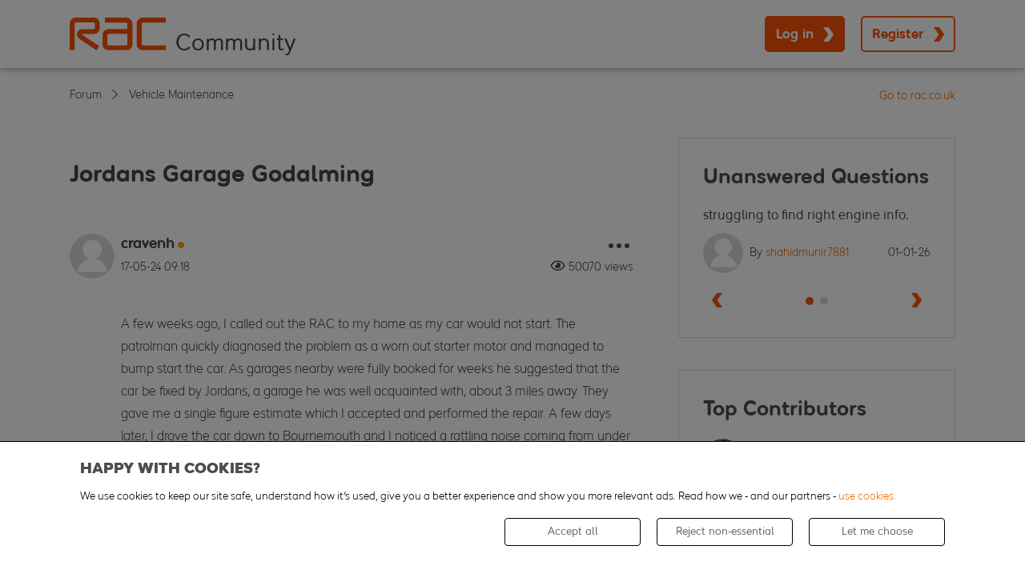

--- FILE ---
content_type: text/html
request_url: https://forum.rac.co.uk/threads/23813-Jordans-Garage-Godalming?s=0083b785c54febd3e843ed592af676ce
body_size: 15641
content:
<!DOCTYPE html>
<html dir="ltr" lang="en">
<head>
  <meta http-equiv="Content-Security-Policy" 
        base-uri 'self';
        connect-src 'self' www.google-analytics.com stats.g.doubleclick.net dpm.demdex.net *.tiktok.com *.segreencolumn.com nexus.ensighten.com;
        default-src 'self'; 
        font-src 'self' 'unsafe-inline' fonts.gstatic.com;
        frame-src 'self' www.youtube.com www.google.com www.tiktok.com player.twitch.tv *.doubleclick.net rac.demdex.net;
        img-src 'self' data: *; 
        object-src 'self';
        script-src 'self' 'unsafe-inline' 'unsafe-eval' *.standingongiants.com ajax.googleapis.com cdn.jsdelivr.net *.google.com *.tiktok.com  *.tiktokcdn-us.com *.ttwstatic.com www.gstatic.com www.googletagmanager.com www.google-analytics.com static.cloudflareinsights.com *.ensighten.com pulse.rac.co.uk *.segreencolumn.com ajax.cloudflare.com nexus.ensighten.com;
        style-src * 'unsafe-inline';
        worker-src  'self';
    ">
    

    <base href="https://forum.rac.co.uk/" /><!--[if IE]></base><![endif]-->
<meta http-equiv="X-UA-Compatible" content="IE=9" />
<meta http-equiv="Content-Type" content="text/html; charset=UTF-8">
<meta name="viewport" content="width=device-width, user-scalable=no">
<meta name="google-site-verification" content="enrsqRSEfRmt_ePcTs0cOrYFaCJ3kzOm2Ce7U4tKpro" />






    <link rel="Shortcut Icon" href="foundation.php?r=file/view/4" type="image/x-icon">





    
        <meta property="og:site_name" content="https://forum.rac.co.uk" />
    

    
        <meta property="og:title" content="Jordans Garage Godalming" />
    

    
        <meta property="og:url" content="https://forum.rac.co.uk/threads/23813-Jordans-Garage-Godalming/" />
    

    
        <meta property="og:type" content="article" />
    

    
        <meta property="og:description" content="A few weeks ago, I called out the RAC to my home as my car would not start. The patrolman quickly diagnosed the problem as a worn out starter motor and managed" />
    

    
        <meta property="og:image" content="https://forum.rac.co.uk/foundation.php?r=file/view/1" />
    





    <meta name="keywords" content="RAC Forum Thread Jordans Garage Godalming">
    <meta name="description" content="RAC Forum - A few weeks ago, I called out the RAC to my home as my car would not start. The patrolman quickly diagnosed the problem as a worn out starter motor and managed">
    
    <title>Jordans Garage Godalming - RAC Forum</title>



    <link rel="canonical" href="https://forum.rac.co.uk/threads/23813-Jordans-Garage-Godalming?s=b2b21040bb0a72c40f74f051badd7869" />




<script type="text/javascript" src="//nexus.ensighten.com/rac/Bootstrap.js"></script>



<style>
:root {
  --highlight_color: #474747;
  --shade_color: #ef6c00;
  --SOG_COLOUR_Announcement: #002855;
  --SOG_COLOUR_Call_To_Action: #f95108;
  --SOG_COLOUR_Notification: #ef6c00;
  --SOG_COLOUR_Secondary_Colour: #ef6c00;
  --SOG_COLOUR_FG_Highlight_color: #fff;
  --SOG_COLOUR_FG_Shade_Color: #fff;
  --SOG_COLOUR_FG_Announcement: #fff;
  --SOG_COLOUR_FG_Call_To_Action: #fff;
  --SOG_COLOUR_FG_Notification: #fff;
  --SOG_COLOUR_FG_Secondary_Colour: #fff;

  --doc_background: #ffffff none   ;
  --doc_width: auto;
  --doc_minWidth: 350px;
  --doc_maxWidth: auto;
  --doc_margin: 0px 35px 0px 35px;
  --font_family: ;
  --font_fontSize: ;
  --font_units: ;
  --body_color: #999999;
  --line_height: 1.230;
}
</style>

<script type="text/javascript" nonce="SoG7893245723">
    <!--
    if (typeof YAHOO === 'undefined') // Load ALL YUI Local
    {
        document.write('<script type="text/javascript" src="clientscript/yui/yuiloader-dom-event/yuiloader-dom-event.js?v=1748883241"><\/script>');
        document.write('<script type="text/javascript" src="clientscript/yui/connection/connection-min.js?v=1748883241"><\/script>');
        var yuipath = 'clientscript/yui';
        var yuicombopath = '';
        var remoteyui = false;
    }
    else // Load Rest of YUI remotely (where possible)
    {
        var yuipath = 'clientscript/yui';
        var yuicombopath = '';
        var remoteyui = true;
        if (!yuicombopath)
        {
            document.write('<script type="text/javascript" src="clientscript/yui/connection/connection-min.js?v=1748883241"><\/script>');
        }
    }
    var SESSIONURL = "s=b2b21040bb0a72c40f74f051badd7869&";
    var SECURITYTOKEN = "guest";
    var IMGDIR_MISC = "images/misc";
    var IMGDIR_BUTTON = "images/buttons";
    var vb_disable_ajax = parseInt("1", 10);
    var SIMPLEVERSION = "1748883241";
    var BBURL = "https://forum.rac.co.uk";
    var LOGGEDIN = 0 > 0 ? true : false;
    var THIS_SCRIPT = "showthread";
    var RELPATH = "threads/23813-Jordans-Garage-Godalming";
    var PATHS = {
        forum : "",
        cms   : "",
        blog  : ""
    };
    var AJAXBASEURL = "https://forum.rac.co.uk/";
    var HELPFORUM_ID = 62;
    var NEW_TOPIC_PHRASE = "Ask a Question";
    var SOG_COLOUR_Call_To_Action = "#f95108";
    var MENTIONS_CKEDITOR = 0;
    var CAN_ATTACH_PM = 0;
    // -->
</script>

<script type="text/javascript"  nonce="SoG7893245723" src="https://forum.rac.co.uk/clientscript/vbulletin-core.js?v=1748883241"></script>





<!--[if IE]>
<style type="text/css">
div.newSidebarItems.masked ul li {
    display: list-item !important;
}
</style>
<![endif]-->

<script type="text/javascript" src="clientscript/sog/js/jquery.min.js"></script>
<script type="text/javascript" src="clientscript/sog/js/enquire.min.js"></script>
<script type="text/javascript" src="clientscript/sog/js/insQ.min.js"></script>
<script type="text/javascript" src="clientscript/sog/js/freezeframe.min.js"></script>
<script type="text/javascript" src="clientscript/sog/js/throttle-debounce.min.js"></script>
<script type="text/javascript" src="https://forum.rac.co.uk/clientscript/vbulletin_sog.js?v=1748883241"></script>

<!-- SELECT JS -->
<script type="text/javascript" src="clientscript/sog/lib/select2.min.js"></script>

<!-- ALERTIFY JS -->
<script type="text/javascript" src="clientscript/sog/lib/alertifyjs/alertify.min.js"></script>


<!-- SOG FOUNDATION JS -->
<script type="text/javascript" src="https://forum.rac.co.uk/clientscript/sog/js/foundation/functions.js?v=1748883241"></script>
<script type="text/javascript" src="https://forum.rac.co.uk/clientscript/sog/js/foundation/class.actions.js?v=1748883241"></script>
<script type="text/javascript" src="https://forum.rac.co.uk/clientscript/sog/js/foundation/class.inlinemod.js?v=1748883241"></script>

<script type="text/javascript" src="https://forum.rac.co.uk/clientscript/sog/js/foundation/class.modal.js?v=1748883241"></script>
<script type="text/javascript" src="https://forum.rac.co.uk/clientscript/sog/js/foundation/class.notifications.js?v=1748883241"></script>
<script type="text/javascript" src="https://forum.rac.co.uk/clientscript/sog/js/foundation/class.sidebars.js?v=1748883241"></script>
<script type="text/javascript" src="https://forum.rac.co.uk/clientscript/sog/js/foundation/init.js?v=1748883241"></script>

<script nonce='SoG7893245723'>

var sog_livesearch_enabled = 0;
</script>
<script src="clientscript/sog/js/jquery.cookie.js"></script>
<script src="clientscript/sog/js/exit_survey.functions.js?v=1"></script>
<script src="clientscript/sog/js/exit_survey.init.js?v=1"></script>
<script nonce='SoG7893245723'>var LOCALE = '';</script><script type="text/javascript" src="https://forum.rac.co.uk/clientscript/sog/js/ajax-postsentiment.js"></script>

<!-- MODERNIZR -->
<script type="text/javascript" src="clientscript/sog/js/modernizr.custom.js?v=1748883241"></script>

<!-- Open Sans -->
<link href='https://fonts.googleapis.com/css?family=Open+Sans:400,300,300italic,400italic,600,600italic,700,800,700italic,800italic' rel='stylesheet' type='text/css'>

<!-- FONTAWESOME -->
<link href="clientscript/sog/css/fontawesome.css" rel="stylesheet">

<!-- toastr -->
<script src="https://forum.rac.co.uk/sog/lib/vendor/toastr/js/toastr.js?v=1748883241" language="javascript"></script>
<script src="https://forum.rac.co.uk/clientscript/sog/js/sog-toastr.js?v=1748883241" language="javascript"></script>

<!-- SLIDEJS -->
<script type="text/javascript" src="clientscript/slick.min.js?v=1664366365"></script>

<script src="https://forum.rac.co.uk/sog/lib/vendor/jquery.spincrement/jquery.spincrement.js?v=1748883241" language="javascript"></script>





<!-- ZURB FOUNDATION 5 -->
<script type="text/javascript" src="https://forum.rac.co.uk/clientscript/sog/lib/foundation/js/foundation.min.js?v=1748883241"></script>
<script type="text/javascript" src="clientscript/app.9f8feeb265643738b4d0.js?v=1748883241"></script>
<script type="text/javascript" src="clientscript/app.client.js?v=1748883241"></script>

<link rel="stylesheet" href="clientscript/app.9f8feeb265643738b4d0.css?v=1748883241">
<link rel="stylesheet" href="clientscript/app.client.css?v=1748883241">


<meta name="google-site-verification" content="xsa79oBUXj7RMF6JGcKF8E9WO14SrIBBoSNEbn4hpkI" /> 




<script>
    document.addEventListener( 'DOMContentLoaded', function () {
        $('.slick-carousel').slick({
            infinite: true,
            slidesToShow: 3,
            slidesToScroll: 3,
            autoplay: false,
            autoplaySpeed: 5000,
            dots: false,
            prevArrow: '<button type="button" class="slick-prev"><i class="far fa-chevron-left"></i></button>',
            nextArrow: '<button type="button" class="slick-next"><i class="far fa-chevron-right"></i></button>',
            responsive: [
                {
					breakpoint: 639,
					settings: {
						slidesToShow: 1,
						slidesToScroll: 1,
						dots: true,
						arrows: false
					}
                }
            ]
        });
    } );
</script><style type="text/css">
.general_color a:link {color: rgb(51, 51, 51); text-decoration: none}
.general_color a:visited {color: rgb(51, 51, 51); text-decoration: none}
.general_color a:active {color: rgb(51, 51, 51); text-decoration: none}

.with_thumbs a:link {color: #4e4e4e; text-decoration: none}
.with_thumbs a:visited {color: #4e4e4e; text-decoration: none}
.with_thumbs a:active {color: #4e4e4e; text-decoration: none}

.postbit
{
	padding-top: 5px;
	padding-right: 0px;
	padding-bottom: 5px;
	padding-left: 0px;
	display: block;
}
.post .postbit_controls
{
	padding-top: 0px;
	padding-right: 0px;
	padding-bottom: 0px;
	padding-left: 20px;
}
.post
{
	height: 30px;
	line-height: 30px;
	padding-top: 5px;
	padding-right: 10px;
	padding-bottom: 5px;
	padding-left: 10px;
	font-size: 22px;
	margin-bottom: 10px;
	float: right;
	min-width: 46px;
	max-width: 200px;
	border-top-left-radius: 10px;
	border-top-right-radius: 0px;
	border-bottom-right-radius: 0px;
	border-bottom-left-radius: 10px;
	background-repeat: no-repeat;
	background-position-x: left;
	background-position-y: center;
	background-color: #e9e9e9;
}
.post .post_thumbs
{
	letter-spacing: -0.04em;
	display: inline;
}
.post .post_thumbs img
{
	top: 3px;
	padding-top: 0px;
	padding-right: 0px;
	padding-bottom: 0px;
	padding-left: 1px;
	border-top-color: transparent;
	border-right-color: transparent;
	border-bottom-color: transparent;
	border-left-color: transparent;
	border-top-width: 1px;
	border-right-width: 1px;
	border-bottom-width: 1px;
	border-left-width: 1px;
	border-top-style: solid;
	border-right-style: solid;
	border-bottom-style: solid;
	border-left-style: solid;
	position: relative;
}
.post .post_thumbs img.thumbsup
{
	right: 7px;
	left: 1px;
}
.post .post_thumbs img.thumbsdown
{
	right: 7px;
	left: 1px;
}


/* css/tooltip.css -- fancy tooltips */

span.tool {
	position: relative; /* this is key */
	cursor: help;
}

span.tool span.tip {
	display: none; /* so is this */
}

/* tooltip will display on :hover event */

.post_thumbs:hover span.tool span.tip {
	display: block;
	z-index: 10;
	position: absolute;
	left: -70px;
	top: 1.6em;
	width: 150px;
	padding: 0px;
	font: normal;
	text-align: right;
	color: #4A4A6E;
}

.sog-orange-btn-icon:hover span.tool span.tip, .sog-grey-btn-icon:hover span.tool span.tip {
	display: block;
	z-index: 10;
	position: absolute;
	right: -12px;
	top: 2em;
	width: 150px;
	padding: 0px;
	font: normal;
	text-align: right;
	color: #4A4A6E;
}

/* css/tooltip.css */

.inlineimg
{
	vertical-align: inherit;
}
p.thumbers
{
	line-height: 20px;
	font-weight:bold;
	margin-top: 0px;
	margin-right: 0px;
	margin-bottom: 0px;
	margin-left: 0px;
    padding-left: 5px;
    padding-right: 5px;
    text-align: left;
}
h6.thumbsup
{
	font-weight: normal;
	margin-top: 0px;
	margin-right: 0px;
	margin-bottom: 0px;
	margin-left: 0px;
	overflow: hidden;
	letter-spacing: -0.05em;
	font-size: 14px;
	font-weight: bold;
}

.menu_popup
{
	font-size: 12px;
	border-top-color: #bbb;
	border-right-color: #bbb;
	border-bottom-color: #bbb;
	border-left-color: #bbb;
	border-top-width: 1px;
	border-right-width: 1px;
	border-bottom-width: 1px;
	border-left-width: 1px;
	border-top-style: solid;
	border-right-style: solid;
	border-bottom-style: solid;
	border-left-style: solid;
	opacity: 0.9;
	background-image: none;
	background-attachment: scroll;
	background-repeat: repeat;
	background-position-x: 0%;
	background-position-y: 0%;
	background-size: auto;
	background-origin: padding-box;
	background-clip: border-box;
	background-color: white;
}
.menu_popup h6, .menu_popup p
{
	padding-top: 0px;
	padding-right: 5px;
	padding-bottom: 6px;
	padding-left: 5px;
}

.h6 img
{
	top: 3px;
	padding-top: 0px;
	padding-right: 0px;
	padding-bottom: 20px;
	padding-left: 1px;
	border-top-color: transparent;
	border-right-color: transparent;
	border-bottom-color: transparent;
	border-left-color: transparent;
	border-top-width: 1px;
	border-right-width: 1px;
	border-bottom-width: 1px;
	border-left-width: 1px;
	border-top-style: solid;
	border-right-style: solid;
	border-bottom-style: solid;
	border-left-style: solid;
	position: relative;
}
</style>
<script type="text/javascript" src="clientscript/sc_thumbs.js"></script>

      <script type="text/javascript" src="clientscript/helpfulanswers.js"></script>
    		
    
<script type="text/javascript" src="clientscript/vbulletin-editor.js?v=1748883241"></script>

    




<style type="text/css">








@media screen and (min-width: 40em) and (max-width: 63.9375em) {
    #advsidebar-top ul > div:nth-child(n+1) {
        display: none;
    }

    #advsidebar-right ul > div:nth-child(n+5) {
        display: none;
    }

    #advsidebar-bottom ul > div:nth-child(n+1) {
        display: none;
    }

    
        #advsidebar-top {
            display: none;
        }
    

    

    
        #advsidebar-bottom {
            display: none;
        }
    
}






@media screen and (max-width: 39.9375em) {
    #advsidebar-top ul > div:nth-child(n+1) {
        display: none;
    }

    #advsidebar-right ul > div:nth-child(n+5) {
        display: none;
    }

    #advsidebar-bottom ul > div:nth-child(n+1) {
        display: none;
    }

    
        #advsidebar-top {
            display: none;
        }
    

    

    
        #advsidebar-bottom {
            display: none;
        }
    
}


</style>
</head>
<body>
    <a id="community_top" name="community_top"></a>
    <div id="main">
        <div id="skip-to-content" class="skip-link"></div>
<div class="header-container">
    <div class="row">
        <div class="columns">
            <header class="main-header">
                <div class="header-logo">
                    <a href="index.php?s=b2b21040bb0a72c40f74f051badd7869" aria-label="Forum home">
                        <picture>
                            <source media="(min-width:40em)" width="120" height="40" srcset="/images/rac-logo.svg">
                            <source media="(max-width:39.9375em)" width="69" height="23" srcset="/images/rac-logo.svg">
                            <img class="logo" width="120" height="40" src="/images/rac-logo.svg" alt="logo" />
                        </picture>
                        <span class="logo-community">Community</span>
                    </a>
                </div>
                <div class="header-menu">
                    
                        <div class="logged-out-menu">
                            <button type="button" class="primary login-button" data-open="loginModal">Log in</button>
                            <button type="button" class="secondary register-button" data-open="registerModal">Register</button>
                        </div>
                    
                </div>
            </header>
        </div>
    </div>
</div>

        <div id="ad-locations-container">
    
    
</div>
<div id="breadcrumb-container" class="breadcrumb_container">
    <div class="row">
        <div class="columns">
            <div class="navbar">
                <div class="site-link">
                    <a href="https://www.rac.co.uk/" alt="rac.co.uk" target="_blank">
                        Go to rac.co.uk
                    </a>
                </div>
                
                    <ul class="breadcrumbs">
                        
	<li class="navbit"><a href="index.php?s=b2b21040bb0a72c40f74f051badd7869">Forum</a></li>

	<li class="navbit"><a href="forums/70-Vehicle-Maintenance?s=b2b21040bb0a72c40f74f051badd7869">Vehicle Maintenance</a></li>

                    </ul>
                
            </div>
        </div>
    </div>
</div>





<div id="impersonateModal" class="reveal" data-reveal aria-labelledby="modalTitle" aria-hidden="true" role="dialog">
    <h2 id="modalTitle">Log in as another user</h2>
    <p>Choose a user to impersonate, you will be log out and log in with that user.</p>
    <form method="post" action="login.php?do=loginas">
        <input type="hidden" name="s" value="b2b21040bb0a72c40f74f051badd7869">
        <input type="hidden" name="securitytoken" value="guest">
        <div>
            <select name="login_as" class="cmbAutocompleteUser"></select>
        </div>
        <div class="mt-20">
            <button type="submit" class="primary">Log in</button>
        </div>
    </form>
    <a class="close-reveal-modal" aria-label="Close">×</a>
</div>
<script type="text/javascript" src="clientscript/sog/js/select2.js?v=1748883241"></script>

        

        <input type="hidden" name="pid" id="pid" value="" />
















    <div id="forum-features-top" class="row" data-equalizer>
        <div id="advsidebar-top" class="advsidebar-container large-12 columns">
    <div class="advsidebar">
        
            <div class="sidebar">
                
                <ul class="row blocks no-bullet">
                    
                </ul>
            </div>
        
    </div>
</div>

    </div>


<div class="row">
    <div id="main-column" class="large-8 columns">
        

        

        <div id="thread" class="forum-topicheader" tabindex="-1">
            <div class="row">
                <div class="small-12 columns">
                    <div id="above-post-list" class="row">
                        <div class="columns">
                            <header class="thread-header">
                                <h1 class="thread-title">
                                    
                                    Jordans Garage Godalming
                                </h1>
                                
                                <ul id="drop-admin" class="dropdown-pane dropdown-admin dropdown-container" data-dropdown data-position="bottom" data-alignment="right" data-close-on-click="true" aria-hidden="true" aria-autoclose="false" tabindex="-2">
                                    
                                    
                                </ul>
                            </header>
                        </div>
                    </div>
                </div>
            </div>
        </div>
        
        <div class="row">
            <div class="large-12 columns">
                <div class="row">
                    <div class="medium-12 columns">
                        

                        
                    </div>
                </div>
            </div>
        </div>

        

        

        

        

        <div id="postlist" class="postlist restrain">
            

            <ul id="posts" class="posts">
                

<div>
    
    

    
        
            <li class="postbitlegacy" style="height: 1px !important;">
                <a id="postcount140127" name="post140127" class="postAnchor"></a>
            </li>
        

        <li class="post-flex first-post   old" id="post_140127">
            
            <div class="post-header">
                <div class="post-avatar">
                    
                        <a href="members/136736-cravenh?s=b2b21040bb0a72c40f74f051badd7869" title="cravenh is offline" aria-label="cravenh avatar">
                            <img class="avatar" src="images/misc/unknown.gif" alt="cravenh's Avatar" title="cravenh's Avatar" />
                        </a>
                    
                    
                    <div class="post-user-title">
                        
                    </div>
                </div>
                <div class="post-info">
                    <div class="post-user">
                        
                            <div class="popupmenu memberaction">
    <a class="username offline popupctrl" href="members/136736-cravenh?s=b2b21040bb0a72c40f74f051badd7869" title="cravenh is offline">cravenh</a>
    <ul class="popupbody memberaction_body dropdown-pane">
        <li>
            <a href="members/136736-cravenh?s=b2b21040bb0a72c40f74f051badd7869" class="siteicon_profile">
                View Profile
            </a>
        </li>
        <li>
            <a href="search.php?s=b2b21040bb0a72c40f74f051badd7869&amp;do=finduser&amp;userid=136736&amp;contenttype=vBForum_Post&amp;showposts=1" class="siteicon_forum" rel="nofollow">
                View Forum Posts
            </a>
        </li>
        
        <li>
            <a href="private.php?s=b2b21040bb0a72c40f74f051badd7869&amp;do=newpm&amp;u=136736" class="siteicon_message" rel="nofollow">
                Private Message
            </a>
        </li>
        
        
        
        
        <li>
            <a href="https://forum.rac.co.uk/list/author/136736-cravenh?s=b2b21040bb0a72c40f74f051badd7869" class="siteicon_article" rel="nofollow">
                View Articles
            </a>
        </li>
        
        
        
        
    </ul>
</div>
                            
    <span class="user-offline"></span>

                        
                    </div>
                    <div class="post-options">
                              
      <div id="helpfulanswers_box_140127" style="text-align:right;">
        <br /><hr size="1" style="color:$stylevar[tborder_bgcolor]" />
        

          

          

        

        

      </div>
      

    
                        <span class="post-link-tooltip sog-tooltip" style="display: none">copied</span>
                        <button type="button" class="dropdown-menu-link" data-toggle="drop140127" aria-controls="drop140127" aria-label="Post options" aria-expanded="false">
                            <i class="far fa-ellipsis-h"></i>
                        </button>
                        <ul id="drop140127" class="dropdown-pane dropdown-post-options" data-dropdown data-position="bottom" data-alignment="right" data-close-on-click="true" aria-hidden="true" tabindex="-1">
                            
                            
                                <li>
                                    <a class="copy-post-link" onclick="copyPostLink(); return false;" data-url="https://forum.rac.co.uk/threads/23813-Jordans-Garage-Godalming#post140127">
                                        <i class="fa fa-link" aria-hidden="true"></i>
                                        <span>Copy post link</span>
                                    </a>
                                </li>
                            
                            
                            
                                <li>
                                    
                                        <a href="#" data-open="loginModal">Subscribe to this Thread&hellip;</a>
                                    
                                </li>
                                
                            
                        </ul>
                        
                    </div>

                    <div class="post-rank">
                        
                    </div>
                    <div class="post-user-date">
                        
                            17-05-24
                            
                                <span class="time">09:18</span>
                            
                        
                    </div>
                    <div class="post-user-extra">
                        
                    </div>
                    
                        <div class="thread-views">
                            <i class="far fa-eye"></i><span>50070 views</span>
                        </div>
                    
                </div>
            </div>
            <div class="post-content">
                
                    
                    
                

                

                <div class="post-body content">
                    
                    <div id="post_message_140127">
                        A few weeks ago, I called out the RAC to my home as my car would not start. The patrolman quickly diagnosed the problem as a worn out starter motor and managed to bump start the car. As garages nearby were fully booked for weeks he suggested that the car be fixed by Jordans, a garage he was well acquainted with, about 3 miles away. They gave me a single figure estimate which I accepted and performed the repair. A few days later, I drove the car down to Bournemouth and I noticed a rattling noise coming from under the bonnet. I discovered that a plastic container holding wiring looms above the engine was lying on the engine, it was originally fixed to a heavy plastic trim fixed over the bulkhead in front of the windscreen. There are 3 tabs on the side of the plastic container which fit into slots on the edge of the bulkhead trim. Two of the slots were broken so could no longer support the plastic container so Jordans just left it on top of the engine. They also incorrectly fitted a heavy battery cable into the plastic container instead of another lightweight loom tube which was hanging loose on top of the engine. The weight of the battery cable and its shorter length made it impossible to manoever the plastic container tabs into the bulkhead trim. Also, another trim fitted to the top of the inlet manifold had not been replaced and was left floating under the bonnet, this could have made its way into the radiator. <br /><br />
When I approached Jordans about all this damage, they responded that 'they are all like that'. That is nonsense, just a month earlier I had the rocker cover gasket replaced which required removal of the plastic container and bulkhead trim and they both were undamaged when the car was returned to me. I also asked for a detailed invoice, I wanted to ensure that as well as the starter motor replacement that the inlet manifold gaskets had been replaced as the inlet manifold needs to be moved out of the way to gain access to the starter motor.<br /><br />
I have had to buy a new bulkhead trim from Germany which was very expensive plus the screws that bolt it to the bulkhead which hadn't been replaced and put it all back together myself, as I'm a retired 73 year old with limited funds.<br /><br />
I've never dealt with such an incompetant and dishonest garage. As the RAC patrolman strongly recommended this garage and was being well acquainted with the manager and mechanics, I will be ending my RAC membership at the end of the current term and will migrate to the AA.
                    </div>

                    

                    
<iframe srcdoc="<html dir='ltr' class='polloptions-iframe'><body></body></html>" onload="this.style.height = 0; this.style.height = (this.contentWindow.document.body.scrollHeight+50) + 'px'; this.contentWindow.document.body.style.overflow = 'hidden';" style="width: 100%; border: none; overflow: hidden;"></iframe>


                    
                    
                    
                </div>
                

                <div class="post-footer">
                    <div class="reply-buttons">
                        
                        
                        
                            
                            
                            
                            <div class="post-thumbsup sc_thumbs_box_140127">
                                
            
				
<div class="sog_tooltip">
    
        <a data-reveal-id="loginModal">
            <button type="button" class="link thumbsUp ">
                <i class="far fa-thumbs-up"></i>
            </button>
        </a>
    
    <span class="post-thumbsup-count">
        <!-- amount: 0 -->
        <!-- users_plus_num: 0 -->
        
            0
        
    </span>
    
</div>

                            </div>
                            
                                <div class="post-reply-thread">
                                    
                                        <a href="#" data-open="loginModal">
                                    
                                        <button type="button" class="primary reply_with_mention" data-author="cravenh">
                                            Reply to Thread
                                        </button>
                                    </a>
                                </div>
                            
                        
                    </div>
                </div>
            </div>

            
        </li>

        
            
                
                    <li>
                        <h2 class="reply-count-title">
                            
                                1 Reply
                            
                        </h2>
                    </li>
                
            
        
        
    
</div>



<div>
    
    

    
        
            <li class="postbitlegacy" style="height: 1px !important;">
                <a id="postcount140508" name="post140508" class="postAnchor"></a>
            </li>
        

        <li class="post-flex    old verified" id="post_140508">
            
                <h3 class="verified-answer-title">Best Answer</h3>
            
            <div class="post-header">
                <div class="post-avatar">
                    
                        <a href="members/136970-Dondon1?s=b2b21040bb0a72c40f74f051badd7869" title="Dondon1 is offline" aria-label="Dondon1 avatar">
                            <img class="avatar" src="images/misc/unknown.gif" alt="Dondon1's Avatar" title="Dondon1's Avatar" />
                        </a>
                    
                    
                    <div class="post-user-title">
                        
                    </div>
                </div>
                <div class="post-info">
                    <div class="post-user">
                        
                            <div class="popupmenu memberaction">
    <a class="username offline popupctrl" href="members/136970-Dondon1?s=b2b21040bb0a72c40f74f051badd7869" title="Dondon1 is offline">Dondon1</a>
    <ul class="popupbody memberaction_body dropdown-pane">
        <li>
            <a href="members/136970-Dondon1?s=b2b21040bb0a72c40f74f051badd7869" class="siteicon_profile">
                View Profile
            </a>
        </li>
        <li>
            <a href="search.php?s=b2b21040bb0a72c40f74f051badd7869&amp;do=finduser&amp;userid=136970&amp;contenttype=vBForum_Post&amp;showposts=1" class="siteicon_forum" rel="nofollow">
                View Forum Posts
            </a>
        </li>
        
        <li>
            <a href="private.php?s=b2b21040bb0a72c40f74f051badd7869&amp;do=newpm&amp;u=136970" class="siteicon_message" rel="nofollow">
                Private Message
            </a>
        </li>
        
        
        
        
        <li>
            <a href="https://forum.rac.co.uk/list/author/136970-Dondon1?s=b2b21040bb0a72c40f74f051badd7869" class="siteicon_article" rel="nofollow">
                View Articles
            </a>
        </li>
        
        
        
        
    </ul>
</div>
                            
    <span class="user-offline"></span>

                        
                    </div>
                    <div class="post-options">
                              
      <div id="helpfulanswers_box_140508" style="text-align:right;">
        <br /><hr size="1" style="color:$stylevar[tborder_bgcolor]" />
        

          

          

        

        

      </div>
      

    
                        <span class="post-link-tooltip sog-tooltip" style="display: none">copied</span>
                        <button type="button" class="dropdown-menu-link" data-toggle="drop140508" aria-controls="drop140508" aria-label="Post options" aria-expanded="false">
                            <i class="far fa-ellipsis-h"></i>
                        </button>
                        <ul id="drop140508" class="dropdown-pane dropdown-post-options" data-dropdown data-position="bottom" data-alignment="right" data-close-on-click="true" aria-hidden="true" tabindex="-1">
                            
                            
                                <li>
                                    <a class="copy-post-link" onclick="copyPostLink(); return false;" data-url="https://forum.rac.co.uk/threads/23813-Jordans-Garage-Godalming#post140508">
                                        <i class="fa fa-link" aria-hidden="true"></i>
                                        <span>Copy post link</span>
                                    </a>
                                </li>
                            
                            
                            
                        </ul>
                        
                    </div>

                    <div class="post-rank">
                        
                    </div>
                    <div class="post-user-date">
                        
                            12-06-24
                            
                                <span class="time">17:33</span>
                            
                        
                    </div>
                    <div class="post-user-extra">
                        
                    </div>
                    
                </div>
            </div>
            <div class="post-content">
                

                
                    
                

                <div class="post-body content">
                    
                        <span class="verified-answer-badge">
                            Best Answer
                        </span>
                    
                    <div id="post_message_140508">
                        @<b><a href="https://forum.rac.co.uk/member.php?u=136736" target="_blank">cravenh</a></b><br />
i would not take the advice of people you don’t know and use a company you have previously used that have done a good job I always use my local garage that I’ve used for several years as they are honest with what they do a fix any mistakes as they don’t want to lose any reputation they have gained they are not the cheapest but good value for money it’s a shame it’s happened to you on this occasion good luck in the future
                    </div>

                    

                    

                    
                    
                    
                </div>
                

                <div class="post-footer">
                    <div class="reply-buttons">
                        
                        
                        
                            
                            
                            
                                
                            
                            <div class="post-thumbsup sc_thumbs_box_140508">
                                
            
				
<div class="sog_tooltip">
    
        <a data-reveal-id="loginModal">
            <button type="button" class="link thumbsUp ">
                <i class="far fa-thumbs-up"></i>
            </button>
        </a>
    
    <span class="post-thumbsup-count">
        <!-- amount: 0 -->
        <!-- users_plus_num: 0 -->
        
            0
        
    </span>
    
</div>

                            </div>
                            
                        
                    </div>
                </div>
            </div>

            
        </li>

        
            
                
            
        
        
    
</div>


            </ul>
        </div>

        <div id="below-post-list" class="hide-for-small"></div>

        

        

        

        
        <div class="row">
            <div class="medium-12 columns">
                
                    <!-- next / previous links -->
                    <div class="navlinks text-center">
                        
                            <strong><i class="fal fa-angle-double-left"></i></strong>
                            <a href="threads/23861-Any-ideas-on-what-this-suspension-(-)-noise-might-be-please-Vauxhall-Corsa-D?s=b2b21040bb0a72c40f74f051badd7869">
                                
                                    Previous Thread
                                
                            </a>
                        
                         <i class="far fa-grip-lines-vertical"></i> 
                        
                            <a href="threads/23897-Starting-issues?s=b2b21040bb0a72c40f74f051badd7869">
                                
                                    Next Thread
                                
                            </a>
                            <strong><i class="fal fa-angle-double-right"></i></strong>
                        
                    </div>
                    <!-- / next / previous links -->
                

                
                

                

                
                
            </div>
        </div>

        

        

        

        
            <div class="row">
                <div id="advsidebar-bottom" class="advsidebar-container large-12 columns">
    <div class="advsidebar">
        
            <div class="sidebar">
                
                <div class="row blocks">
                    
                </div>
            </div>
        
    </div>
</div>

            </div>
        

        
            <script language="Javascript" nonce="SoG7893245723">
                function threadQuoteExpandCollapse() {
                    var max_height = 88;
                    $('li blockquote.quote_collapsed').each(function () {
                        //If the quote is too long and the max-height has truncated the quote, add an expand/collapse link
                        if (max_height < $(this).children('div.quote-message')[0].scrollHeight) {
                            $(this).children('div.quote-message').after("<div class='quote_expandcollapse'><a onClick='this.parentNode.parentNode.classList.toggle(\"quote_expanded\"); this.parentNode.parentNode.classList.toggle(\"quote_collapsed\"); '><span class='quote_show_more'><i class='fa fa-angle-down' aria-hidden='true'></i> Show More</span><span class='quote_show_less'><i class='fa fa-angle-up' aria-hidden='true'></i> Show Less</span></a></div>");
                        }
                    });
                }
                $(document).ready(threadQuoteExpandCollapse);
            </script>
        
    </div>
    
        <div class="rightbar large-4 columns">
            <div id="advsidebar-right" class="advsidebar-container">
    <div class="advsidebar">
        
            <div class="sidebar">
                
                <ul class="row blocks no-bullet">
                    
<div class="newSidebarItems masked" id="widgetBlockUnansweredThreads_19">
	<div class="small-12 medium-12 large-12 columns">
        <section class="latest-discussions">
            <h2 class="latest-discussions-title">Unanswered Questions</h2>
            
                <div class="orbit" role="region" aria-label="Unanswered topics" data-auto-play="false" data-orbit>
                <div class="orbit-wrapper">
                <div class="orbit-controls">
                    <button class="orbit-previous"><i class="far fa-chevron-left"></i></button>
                    <button class="orbit-next"><i class="far fa-chevron-right"></i></button>
                </div>
            
            <ul id="block_newthreads_19" class="orbit-container">
                
                    <li class="activitybit orbit-slide"">
                        <div class="activity-post">
                            <div class="post-title">
                                <a href="threads/25344-struggling-to-find-right-engine-info?s=b2b21040bb0a72c40f74f051badd7869" class="title">struggling to find right engine info.</a>
                            </div>
                            <div class="post-author">
                                
                                    <div class="post-avatar">
                                        <a class="" href="members/143111-shahidmunir7881?s=b2b21040bb0a72c40f74f051badd7869" aria-label="shahidmunir7881 avatar">
                                            
                                                <img class="avatar" src="images/misc/unknown.gif" alt="shahidmunir7881" />
                                            
                                        </a>
                                    </div>
                                
                                <div class="post-member">
                                    <span>by</span>
                                    
                                        
                                            <a href="members/143111-shahidmunir7881?s=b2b21040bb0a72c40f74f051badd7869">shahidmunir7881</a>
                                         
                                        
                                    
                                </div>
                            </div>
                            <div class="post-date">
                                
                                    01-01-26
                                
                            </div>
                        </div>
                    </li>
                
                    <li class="activitybit orbit-slide"">
                        <div class="activity-post">
                            <div class="post-title">
                                <a href="threads/25347-Renew?s=b2b21040bb0a72c40f74f051badd7869" class="title">Renew</a>
                            </div>
                            <div class="post-author">
                                
                                    <div class="post-avatar">
                                        <a class="" href="members/143148-Marek?s=b2b21040bb0a72c40f74f051badd7869" aria-label="Marek avatar">
                                            
                                                <img class="avatar" src="images/misc/unknown.gif" alt="Marek" />
                                            
                                        </a>
                                    </div>
                                
                                <div class="post-member">
                                    <span>by</span>
                                    
                                        
                                            <a href="members/143148-Marek?s=b2b21040bb0a72c40f74f051badd7869">Marek</a>
                                         
                                        
                                    
                                </div>
                            </div>
                            <div class="post-date">
                                
                                    03-01-26
                                
                            </div>
                        </div>
                    </li>
                
            </ul>
            
                </div>
                <nav class="orbit-bullets">
                    
                    
                        <button class="is-active" data-slide="0"></button>
                        
                    
                        <button  data-slide="1"></button>
                        
                    
                </nav>
                </div>
            
        </section>
	</div>

	<script language="Javascript">
		function unmaskUnansweredThreads_19() {
			$('#widgetBlockUnansweredThreads_19').toggleClass("masked", false);
		}
		$(document).ready(unmaskUnansweredThreads_19);
	</script>
</div>
<div class="newSidebarItems masked" id="widgetBlockTopUsers_20">
    <div class="small-12 medium-12 large-12 columns">
        <section class="latest-discussions">
            <h2 class="latest-discussions-title">Top Contributors</h2>
            <ul id="block_TopUsers_20" class="topusers-list" >
                
                    <li>
                        
                            <div class="topuser-avatar">
                                <a class="" href="members/142453-Seal?s=b2b21040bb0a72c40f74f051badd7869">
                                    <img class="avatar" src="image.php?s=b2b21040bb0a72c40f74f051badd7869&amp;u=142453&amp;dateline=1764415224&amp;type=thumb" alt="Seal"/>
                                </a>
                            </div>
                        
                        <div class="topuser-info">
                            <div class="topuser-member">
                                <a href="members/142453-Seal?s=b2b21040bb0a72c40f74f051badd7869" class="title">Seal</a>
                            </div>
                            <div class="topuser-score">
                                Total Score: <span>37</span>
                            </div>
                        </div>
                    </li>
                
                    <li>
                        
                            <div class="topuser-avatar">
                                <a class="" href="members/134044-NMNeil?s=b2b21040bb0a72c40f74f051badd7869">
                                    <img class="avatar" src="images/misc/unknown.gif" alt="NMNeil"/>
                                </a>
                            </div>
                        
                        <div class="topuser-info">
                            <div class="topuser-member">
                                <a href="members/134044-NMNeil?s=b2b21040bb0a72c40f74f051badd7869" class="title">NMNeil</a>
                            </div>
                            <div class="topuser-score">
                                Total Score: <span>37</span>
                            </div>
                        </div>
                    </li>
                
                    <li>
                        
                            <div class="topuser-avatar">
                                <a class="" href="members/137813-olduser?s=b2b21040bb0a72c40f74f051badd7869">
                                    <img class="avatar" src="images/misc/unknown.gif" alt="olduser"/>
                                </a>
                            </div>
                        
                        <div class="topuser-info">
                            <div class="topuser-member">
                                <a href="members/137813-olduser?s=b2b21040bb0a72c40f74f051badd7869" class="title">olduser</a>
                            </div>
                            <div class="topuser-score">
                                Total Score: <span>22</span>
                            </div>
                        </div>
                    </li>
                
                    <li>
                        
                            <div class="topuser-avatar">
                                <a class="" href="members/91475-Santa?s=b2b21040bb0a72c40f74f051badd7869">
                                    <img class="avatar" src="images/misc/unknown.gif" alt="Santa"/>
                                </a>
                            </div>
                        
                        <div class="topuser-info">
                            <div class="topuser-member">
                                <a href="members/91475-Santa?s=b2b21040bb0a72c40f74f051badd7869" class="title">Santa</a>
                            </div>
                            <div class="topuser-score">
                                Total Score: <span>9</span>
                            </div>
                        </div>
                    </li>
                
                    <li>
                        
                            <div class="topuser-avatar">
                                <a class="" href="members/89150-Beelzebub?s=b2b21040bb0a72c40f74f051badd7869">
                                    <img class="avatar" src="images/misc/unknown.gif" alt="Beelzebub"/>
                                </a>
                            </div>
                        
                        <div class="topuser-info">
                            <div class="topuser-member">
                                <a href="members/89150-Beelzebub?s=b2b21040bb0a72c40f74f051badd7869" class="title">Beelzebub</a>
                            </div>
                            <div class="topuser-score">
                                Total Score: <span>6</span>
                            </div>
                        </div>
                    </li>
                
                    <li>
                        
                            <div class="topuser-avatar">
                                <a class="" href="members/135858-EricBrowett?s=b2b21040bb0a72c40f74f051badd7869">
                                    <img class="avatar" src="images/misc/unknown.gif" alt="EricBrowett"/>
                                </a>
                            </div>
                        
                        <div class="topuser-info">
                            <div class="topuser-member">
                                <a href="members/135858-EricBrowett?s=b2b21040bb0a72c40f74f051badd7869" class="title">EricBrowett</a>
                            </div>
                            <div class="topuser-score">
                                Total Score: <span>0</span>
                            </div>
                        </div>
                    </li>
                
                    <li>
                        
                            <div class="topuser-avatar">
                                <a class="" href="members/111795-MaySoG?s=b2b21040bb0a72c40f74f051badd7869">
                                    <img class="avatar" src="images/misc/unknown.gif" alt="MaySoG"/>
                                </a>
                            </div>
                        
                        <div class="topuser-info">
                            <div class="topuser-member">
                                <a href="members/111795-MaySoG?s=b2b21040bb0a72c40f74f051badd7869" class="title">MaySoG</a>
                            </div>
                            <div class="topuser-score">
                                Total Score: <span>0</span>
                            </div>
                        </div>
                    </li>
                
            </ul>
        </div>
    </div>
    <script language="Javascript">
        function unmaskTopUsers_20() {
            $('#widgetBlockTopUsers_20').toggleClass("masked", false);
        }
        $(document).ready(unmaskTopUsers_20);
    </script>
</div>

                </ul>
            </div>
        
    </div>
</div>

        </div>
    
</div>

<script language="Javascript" nonce="SoG7893245723">
    function copyPostLink() {
        copyPostLinkOption = event.currentTarget;
        const postLink = copyPostLinkOption.dataset.url;
        navigator.clipboard.writeText(postLink);
        const tooltip = copyPostLinkOption.parentElement.parentElement.previousElementSibling.previousElementSibling;
        tooltip.style.display = 'block';
        tooltip.classList.add('animate-tooltip');
        setTimeout(function() {
            tooltip.classList.remove('animate-tooltip');
            tooltip.style.display = 'none';
        }, 2000);
    }
</script>

<script language="Javascript" nonce="SoG7893245723">
    const elementID = '#thread';
    const skipDiv = document.querySelector('#skip-to-content');
    const skipUrl = `${window.location.protocol}//${window.location.host}${window.location.pathname}${window.location.search}${elementID}`;
    const skipLink = `<a href="${skipUrl}">Skip to Content</a>`;
    skipDiv.insertAdjacentHTML('beforeend', skipLink);
</script>

<script>
    $(".sog_tooltiptext .tooltip-description").each(function() {
        var $this = $(this);
        var $list = $this.children();
        var $list_total = $this.children().length;
        var $show_more_link = $this.siblings('#tooltip_description_show_more');

        if ($list_total > 10) {
            var $show_more_link_text = ($list_total - 10) + ' ';
            $show_more_link.prepend($show_more_link_text);
            $show_more_link.show();
            $show_more_link.click(function(e) {
                e.preventDefault();
                $list.show();
                $this.addClass('scroll');
                $show_more_link.hide();
            });
        }
    });
</script>
<div class="attach_holder hidden">
    
</div>


        


<div id="footer" style="display: none !important">
    

    

    <div id="footer-extra">
        <script type="text/javascript" nonce="SoG7893245723">
            // Main vBulletin Javascript Initialization
            vBulletin_init();
        </script>
    </div>

    

    <div class="copyright">
        <!-- Do not remove this copyright notice -->
        <!-- Powered by <a href="https://www.vbulletin.com" id="vbulletinlink">SoG Platform&reg;</a> Version 4.2.5 <br />Copyright &copy; 2026 SoG Platform Solutions, Inc. All rights reserved.  -->
        <!-- Do not remove this copyright notice -->
    </div>

    <div class="extra">
        <!-- Do not remove cronimage or your scheduled tasks will cease to function -->
        
        <!-- Do not remove cronimage or your scheduled tasks will cease to function -->
        <!-- User Alert System provided by 
		<a rel="nofollow" href="http://www.dragonbyte-tech.com/vbecommerce.php?productid=20&do=product&utm_source=forum.rac.co.uk&utm_campaign=product&utm_medium=Advanced%2BUser%2BTagging&utm_content=Pro" target="_blank">Advanced User Tagging (Pro)</a> - 
		<a rel="nofollow" href="http://www.dragonbyte-tech.com/?utm_source=forum.rac.co.uk&utm_campaign=site&utm_medium=Advanced%2BUser%2BTagging&utm_content=Pro" target="_blank">vBulletin Mods &amp; Addons</a> Copyright &copy; 2026 DragonByte Technologies Ltd. -->
        
    </div>
</div>

<div id="footer-secondary">
    <div class="row">
        <div class="medium-2 medium-offset-10 small-6 small-offset-3 columns text-center">
            <div class="powered-by">
                Powered by
            </div>
            
                <a href="http://www.standingongiants.com" id="footer-logo" target="_blank">
                    <img src="images/sog/logo_sog.png" alt="RAC Forum - Powered by SoG Platform" class="grayscale">
                </a>
            
        </div>
    </div>
</div>

<footer>
    <div class="row">
        <div class="columns">
            <div class="back-to-top-link">
                <a id="scroll_to_top" onclick="scrollToTop()"><i class="fal fa-chevron-up"></i>back to top</a>
            </div>
        </div>
    </div>
    <div class="main-footer">
        <div class="row">
            <div class="columns">
                <div class="footer-container">
                    <div class="footer-links">
                        <h3 class="footer-title">Company Information</h3>
                        <ul class="footer-links-list">
                            <li><a href="https://www.rac.co.uk/about-us">About us</a></li>
                            <li><a href="https://www.rac-careers.com/">Careers</a></li>
                            <li><a href="https://www.rac.co.uk/contact-us">Contact us</a></li>
                            <li><a href="https://www.rac.co.uk/complaints/complaints-rac-forum">Complaints</a></li>
                            <li><a href="https://www.rac.co.uk/legal-information/rac-forum-terms-of-use">Terms of Use</a></li>
                            <li><a href="https://www.rac.co.uk/legal-information/privacy-policy/part-2/rac-forum">Privacy Policy</a></li>
                        </ul>
                    </div>
                    <div class="footer-social">
                        <h3 class="footer-title">Follow the RAC</h3>
                        <ul class="footer-social-list">
                            <li class="facebook">
                                <a href="https://www.facebook.com/rac" title="Facebook">
                                    <i class="fab fa-facebook-f"></i>
                                </a>
                            </li>
                            <li class="twitter">
                                <a href="https://twitter.com/TheRAC_UK" title="Twitter">
                                    <i class="fab fa-twitter"></i>
                                </a>
                            </li>
                            <li class="youtube">
                                <a href="https://www.youtube.com/user/RACBreakdown" title="YouTube">
                                    <i class="fab fa-youtube"></i>
                                </a>
                            </li>
                            <li class="linkedin">
                                <a href="https://www.linkedin.com/company/rac" title="LinkedIn">
                                    <i class="fab fa-linkedin"></i>
                                </a>
                            </li>
                        </ul>
                    </div>
                </div>
            </div>
        </div>
    </div>
    <div class="legal-footer">
        <div class="row">
            <div class="columns">
                <div class="legal-info">
                    
                    <div class="copyright">© 2026 RAC Motoring Services. All rights reserved.</div>
                </div>
            </div>
        </div>
    </div>
</footer>

<script>
    function scrollToTop() {
        window.scroll({
            top: 0, 
            left: 0, 
            behavior: 'smooth'
        });
    }
</script>



<div id="loginModal" class="reveal login-modal" data-reveal aria-labelledby="login-form-title" aria-hidden="true" role="dialog" tabindex="-1">
    <div class="modal">
        <button type="button" class="close-button" data-close aria-label="Close"><i class="fal fa-times"></i></button>
        <div id="login_form" class="row">
            <div class="columns">
                <section class="login-form">
                    
                        <h2 id="login-form-title" class="login-form-title">Login</h2>
                        <div class="register-now">
                            Not already a member?
                            <button type="button" class="button-link" data-open="registerModal">Register Now</button>
                        </div>
                        <form method="post" action="login.php?do=login" onsubmit="md5hash(vb_login_password, vb_login_md5password, vb_login_md5password_utf, 0)">
                            <input type="hidden" name="do" value="login" />
                            <input type="hidden" name="url" value="" />
                            <input type="hidden" name="vb_login_md5password" />
                            <input type="hidden" name="vb_login_md5password_utf" />
                            
                            <input type="hidden" name="s" value="b2b21040bb0a72c40f74f051badd7869" />
                            <input type="hidden" name="securitytoken" value="guest" />
                            <div class="form-field">
                                <input type="text" class="primary textbox form-control" id="vb_login_username" name="vb_login_username" accesskey="u" />
                                <label for="vb_login_username">User Name</label>
                            </div>
                            <div class="form-field">
                                <input type="password" class="primary textbox form-control" id="vb_login_password" name="vb_login_password" />
                                <label for="vb_login_password">Password</label>
                            </div>
                            <input type="hidden" name="cookieuser" id="cb_cookieuser" checked value="1" />
                            <div class="group">
                                <button type="submit" accesskey="s" class="primary">Log in</button>
                            </div>
                            <a href="login.php?do=lostpw" class="forgotten-password">Forgotten Your Password?</a>
                        </form>
                        
                    
                </section>
            </div>
        </div>
    </div>
</div>

<div id="registerModal" class="reveal register-modal" data-reveal aria-labelledby="register-form-title" aria-hidden="true" role="dialog" tabindex="-1">
    <div class="modal">
        <button type="button" class="close-button" data-close aria-label="Close"><i class="fal fa-times"></i></button>
        <div class="row" id="register_form_container">
            <div class="columns">
                <section class="register-form">
                    <h2 id="register-form-title" class="register-form-title">Registration</h2>
                    <div class="login-now">
                        Already have an account?
                        <button type="button" class="button-link" data-open="loginModal">Login</button>
                    </div>
                    
                    <script type="text/javascript" src="clientscript/vbulletin_md5.js?v=1748883241"></script>
                    <form id="registerform" action="register.php?do=addmember" name="register" method="post">
                        
                        <div class="form-field">
                            <input class="form-control"  type="text" class="textbox" name="email" id="email" maxlength="50" value="" dir="ltr">
                            <label for="email">Email Address</label>
                            <p class="form-field-description">Please enter a valid email address for yourself</p>
                        </div>
                        <div class="form-field">
                            <input class="primary textbox form-control" id="regusername" type="text" name="username" maxlength="20" value="">
                            <label for="regusername">User Name</label>
                            <i class="far field-validation"></i>
                            <div id="reg_verif_div" class="primary" aria-alert="polite" style="display:none;"></div>
                            <script type="text/javascript" src="clientscript/vbulletin_ajax_nameverif.js?v=1748883241"></script>
                            <script type="text/javascript" nonce="SoG7893245723">
                            <!--
                                regname_verif = new vB_AJAX_NameVerify('regname_verif', 'regusername');
                            //-->
                            </script>
                            <p class="form-field-description">Please enter the name by which you would like to log in and be known on this site</p>
                        </div>
                        
                            <div class="form-field">
                                <input type="password" class="textbox form-control" name="password" id="modal-password" maxlength="50" value="">
                                <label for="password">Password</label>
                                <i class="far fa-eye show_modal_password"></i>
                                <p class="form-field-description">Please enter a password for your user account. Note that passwords are case-sensitive.</p>
                            </div>
                        
                        
                        <div class="form-field">
                            <div class="blockrow">
<input id="hash" type="hidden" name="humanverify[hash]" value="cabbcfef3557d359d827d713d3bdf0eb" />

<label style="float:left; for="recaptcha_challenge_field">Human Verification:</label>
<div>
<div class="g-recaptcha" data-sitekey="6LcJpboqAAAAAMbfn8hxOw-rigMZPMBghQmIJJ5_" data-theme="light" data-type="image"></div>
<noscript aria-hidden="true">
  <div style="width: 302px; height: 352px;">
    <div style="width: 302px; height: 352px; position: relative;">
      <div style="width: 302px; height: 352px; position: absolute;">
        <iframe src="https://www.google.com/recaptcha/api/fallback?k=6LcJpboqAAAAAMbfn8hxOw-rigMZPMBghQmIJJ5_"
                frameborder="0" scrolling="no"
                style="width: 302px; height:352px; border-style: none;">
        </iframe>
      </div>
      <div style="width: 250px; height: 80px; position: absolute; border-style: none;
                  bottom: 21px; left: 25px; margin: 0px; padding: 0px; right: 25px;">
        <textarea id="g-recaptcha-response" name="g-recaptcha-response"
                  class="g-recaptcha-response"
                  style="width: 250px; height: 80px; border: 1px solid #c1c1c1;
                         margin: 0px; padding: 0px; resize: none;" value="">
        </textarea>
      </div>
    </div>
  </div>
</noscript>
</div>
<script src="https://www.google.com/recaptcha/api.js" async defer></script>
</div>
                        </div>
                        
                        
                        
                        
                        <div class="form-field singlecheck">
                            <label for="cb_rules_agree" class="full checkbox-label">
                                <input type="checkbox" name="agree" id="cb_rules_agree" value="1">
                                <span>I have read and agree to the RAC Community Forum <a href="https://www.rac.co.uk/legal-information/rac-forum-terms-of-use" target="_bank"> Terms of Use </a> and the  <a href="https://www.rac.co.uk/legal-information/privacy-policy/part-2/rac-forum" target="_bank"> Privacy Policy </a></span>
                            </label>
                        </div>
                    
                    
                        <div class="form-field">
                            <div class="group">
                                <input type="hidden" name="s" value="b2b21040bb0a72c40f74f051badd7869">
                                <input type="hidden" name="securitytoken" value="guest">
                                <input type="hidden" name="do" value="addmember">
                                <input type="hidden" name="url" value="">
                                <input type="hidden" name="password_md5">
                                
                                    <input type="hidden" name="day" value="">
                                    <input type="hidden" name="month" value="">
                                    <input type="hidden" name="year" value="">
                                
                                
                                
                                <button class="primary mr-10" type="submit" accesskey="s">Complete Registration</button>
                            </div>
                        </div>
                    </form>
                </section>
            </div>
        </div>
    </div>
    <div id="registerTermsModal" class="reveal register-modal register-terms-modal" data-reveal aria-labelledby="register-terms-title" aria-hidden="true" role="dialog" tabindex="-1">
        <script type="text/javascript"  nonce="SoG7893245723">
            $(document).ready(function () {
                $('#registerTermsModal').focus();
            });
        </script>
        <div class="modal">
            <button type="button" data-open="registerModal"class="close-button" data-close aria-label="Close"><i class="fal fa-times"></i></button>
            <div class="row">
                <div class="columns">
                    <h2 id="register-terms-title" class="register-terms-title">Forum Rules</h2>
                    <div class="register-terms">
                        
                        
                        <p>Registration to this forum is free! We do insist that you abide by the rules and policies detailedbelow. If you agree to the terms, please check the 'I agree' checkbox and press the 'Complete Registration' button below. If you would like to cancel the registration, click <a href="index.php?s=b2b21040bb0a72c40f74f051badd7869">here</a> to return to the forums index.</p>
                        <p>Although the administrators and moderators of RAC Forum will attempt to keep all objectionable messages off this site, it is impossible for us to review all messages. All messages express the views of the author, and neither the owners of RAC Forum, nor vBulletin Solutions Inc. (developers of vBulletin) will be held responsible for the content of any message.</p>
			<p>By agreeing to these rules, you warrant that you will not post any messages that are obscene, vulgar,sexually-oriented, hateful, threatening, or otherwise violative of any laws.</p>
			<p>The owners of RAC Forum reserve the right to remove, edit, move or close any content item for any reason.</p>
                        
                        <button type="button" data-open="registerModal"class="close-button-terms primary" aria-label="Close">Close</button>
                    </div>
                </div>
            </div>
        </div>
    </div>
</div>
<div id="alert-popuap-modal" class="reveal alert-popuap-modal" data-reveal aria-labelledby="alert-popup-title" aria-hidden="true" role="dialog" tabindex="-1">
    <div class="modal">
        <button type="button" class="close-button" data-close aria-label="Close"><i class="fal fa-times"></i></button>
        <div id="alert-popup" class="row alert-popup">
            <div class="columns">
                <section class="alert-popup-sec">
                        <div id="alert-popup-sec-title" class="alert-popup-sec-title">message</div>
                        <div class="group alert-popup-button">
                            <button type="button" id="ok-button"  accesskey="s" class="primary">OK</button>
                        </div>
                </section>
            </div>
        </div>
    </div>
</div>
<div id="cannedResponseModal" class="reveal canned-response-modal" data-reveal aria-labelledby="canned-response-title"
     aria-hidden="true" role="dialog" tabindex="-1">
    <div class="modal">
        <button type="button" class="close-button" data-close aria-label="Close"><i class="fal fa-times"></i></button>
        <div class="row canned-response" id="canned_response_container">
            <div class="columns">
                <section id="canned-response-view" class="">
                    <input type="hidden" id="canned-response-user" name="canned-response-user" value=0/>
                    <h2 id="canned-response-title" class="canned-response-title">Insert canned response</h2>
                    <div class="row">
                        <div class="columns small-4 canned-response-search">
                            <div class="canned-response-search-new">
                                <button id="canned-response-new" type="button" class="btn btn-success canned-response-new">
                                    <i class="fas fa-plus"></i> Create New
                                </button>
                           </div>
                            <input type="search" id="canned-response-search-input" placeholder="Search by name"
                                   name="q">
                            <div id="canned-response-search-result" class="canned-response-search-result">
                            </div>
                        </div>
                        <div id="canned-response-data" class="columns small-8 canned-response-data">
                        </div>
                    </div>
                </section>
                <section id="canned-response-edit" class="hidden">
                    <form id="canned-response-form" method="POST">
                        <h2 id="edit-canned-response-title" class="canned-response-title">Create canned response</h2>
                        <span id="error-msg"></span>
                        <div class="row">
                            <div class="columns small-12 canned-response-search">
                                <div class="row">
                                    <div class="large-12 columns">
                                        <div class="row">
                                            <div class="columns small-6">
                                                <div class="form-field">
                                                    <input type="radio" id="availability-shared" name="availability"
                                                           value="shared" required>
                                                    <span for="availability-shared">Shared</span>
                                                </div>
                                            </div>
                                            <div class="columns small-6">
                                                <div class="form-field">
                                                    <input type="radio" id="availability-personal" name="availability"
                                                           value="personal" required>
                                                    <span for="availability-personal">Personal</span>
                                                </div>
                                            </div>

                                        </div>


                                        <div class="form-field">
                                            <label for="canned-response-name" class="static-label">Name</label>
                                            <input type="hidden" name="canned-response-id" id="canned-response-id"
                                                   value="0">
                                            <input type="text" required class="textbox" name="canned-response-name"
                                                   id="canned-response-name" maxlength="50">
                                        </div>
                                        <div class="form-field">
                                            <label for="canned-response-text" class="static-label">Text</label>
                                            <textarea name="text" required class="" id="canned-response-text" cols="30"
                                                      rows="10"></textarea>
                                        </div>
                                        <div class="form-field">
                                            <button type="cancel" id="canned-response-cancel" name="cancel"
                                                    class="secondary">Back
                                            </button>
                                            <button type="submit" id="canned-response-submit" name="submit"
                                                    class="primary">Save
                                            </button>
                                        </div>
                                    </div>
                                </div>
                            </div>
                        </div>
                    </form>
                </section>
            </div>
        </div>
    </div>
</div>
<script type="text/javascript" nonce="SoG7893245723">
    $(document).ready(function () {
        $(".show_modal_password").on('click', function () {
            var x = document.querySelector(".register-form #modal-password");
            if (x.type === "password") {
                x.type = "text";
                $(".show_modal_password").removeClass("fa-eye");
                $(".show_modal_password").addClass("fa-eye-slash");
            } else {
                x.type = "password";
                $(".show_modal_password").removeClass("fa-eye-slash");
                $(".show_modal_password").addClass("fa-eye");
            }
        });

        $('.form-control, .form-field .textbox').focus(function() {
            $(this).siblings('label').addClass('focused');
        });

        $('.form-control, .form-field .textbox').on('blur', function() {
            if ( $(this).val() === '' || $(this).val() === '0') {
                $(this).siblings('label').removeClass('focused');
                $(this).siblings('label').removeClass('focused-autofill');
            }

            else {
                $(this).siblings('label').add('focused');
            }
        });

        $('.form-field .checkradio.group').siblings('label').addClass('checkbox-label');
        $('#loginModal').focus();
        $('#registerModal').focus();

        var checkAutoFill = function(){
            /*first we detect if we have FF or other browsers*/
            var isFirefox = navigator.userAgent.toLowerCase().indexOf('firefox') > -1;
            if (!isFirefox) {
                $('input:-webkit-autofill').each(function(){
                    $(this).siblings('label').addClass('focused-autofill');
                });
            }

            if (isFirefox) {
                $('input.form-control').each(function(){
                    var bckgrnd = window.getComputedStyle(document.getElementById(this.id), null).getPropertyValue("background-image");
                    if (bckgrnd === 'linear-gradient(rgba(255, 249, 145, 0.5), rgba(255, 249, 145, 0.5))') {
                        $(this).siblings('label').addClass('focused-autofill');
                    }
                });
            }
        }

        var checkInputValues = function(){
            $('.form-control').each(function(){
                if ( $(this).val() && $(this).val() != 0) {
                    $(this).siblings('label').addClass('focused-autofill');
                }
            });
        }

        checkInputValues();

        setTimeout(function(){
            checkAutoFill();
        }, 60);

        setTimeout(function(){
            checkAutoFill();
        }, 500);

        setTimeout(function(){
            checkAutoFill();
        }, 1000);
    });

    $("button[data-toggle='additional-options']:not(.event-button)").click( function() {
        $(this).children().first().toggleClass('fa-minus fa-plus');
    });
</script>

    </div>

    <script  nonce="SoG7893245723">
        $(document).foundation();
    </script>

    <script type="text/javascript" nonce="SoG7893245723">
        $(document).ready(function (){
            
                $('.spincrement').spincrement({
                    from: 0.0,
                    decimalPlaces: 0,
                    duration: 12000,
                    decimalPoint: ".",
                    thousandSeparator: ","
                });
            
            $('#search #submit').prop('disabled', true);
            $('#search #keywords').on('keyup', function () {
                $('#search #submit').prop('disabled', $(this).val().length == 0);
            });
        });
    </script>
<script defer src="https://static.cloudflareinsights.com/beacon.min.js/vcd15cbe7772f49c399c6a5babf22c1241717689176015" integrity="sha512-ZpsOmlRQV6y907TI0dKBHq9Md29nnaEIPlkf84rnaERnq6zvWvPUqr2ft8M1aS28oN72PdrCzSjY4U6VaAw1EQ==" data-cf-beacon='{"rayId":"9c3648e75e65f485","version":"2025.9.1","serverTiming":{"name":{"cfExtPri":true,"cfEdge":true,"cfOrigin":true,"cfL4":true,"cfSpeedBrain":true,"cfCacheStatus":true}},"token":"b8548786ab3e4d21b414134114126502","b":1}' crossorigin="anonymous"></script>
</body>
</html>


--- FILE ---
content_type: text/html; charset=utf-8
request_url: https://www.google.com/recaptcha/api2/anchor?ar=1&k=6LcJpboqAAAAAMbfn8hxOw-rigMZPMBghQmIJJ5_&co=aHR0cHM6Ly9mb3J1bS5yYWMuY28udWs6NDQz&hl=en&type=image&v=PoyoqOPhxBO7pBk68S4YbpHZ&theme=light&size=normal&anchor-ms=20000&execute-ms=30000&cb=xvld612di8li
body_size: 49442
content:
<!DOCTYPE HTML><html dir="ltr" lang="en"><head><meta http-equiv="Content-Type" content="text/html; charset=UTF-8">
<meta http-equiv="X-UA-Compatible" content="IE=edge">
<title>reCAPTCHA</title>
<style type="text/css">
/* cyrillic-ext */
@font-face {
  font-family: 'Roboto';
  font-style: normal;
  font-weight: 400;
  font-stretch: 100%;
  src: url(//fonts.gstatic.com/s/roboto/v48/KFO7CnqEu92Fr1ME7kSn66aGLdTylUAMa3GUBHMdazTgWw.woff2) format('woff2');
  unicode-range: U+0460-052F, U+1C80-1C8A, U+20B4, U+2DE0-2DFF, U+A640-A69F, U+FE2E-FE2F;
}
/* cyrillic */
@font-face {
  font-family: 'Roboto';
  font-style: normal;
  font-weight: 400;
  font-stretch: 100%;
  src: url(//fonts.gstatic.com/s/roboto/v48/KFO7CnqEu92Fr1ME7kSn66aGLdTylUAMa3iUBHMdazTgWw.woff2) format('woff2');
  unicode-range: U+0301, U+0400-045F, U+0490-0491, U+04B0-04B1, U+2116;
}
/* greek-ext */
@font-face {
  font-family: 'Roboto';
  font-style: normal;
  font-weight: 400;
  font-stretch: 100%;
  src: url(//fonts.gstatic.com/s/roboto/v48/KFO7CnqEu92Fr1ME7kSn66aGLdTylUAMa3CUBHMdazTgWw.woff2) format('woff2');
  unicode-range: U+1F00-1FFF;
}
/* greek */
@font-face {
  font-family: 'Roboto';
  font-style: normal;
  font-weight: 400;
  font-stretch: 100%;
  src: url(//fonts.gstatic.com/s/roboto/v48/KFO7CnqEu92Fr1ME7kSn66aGLdTylUAMa3-UBHMdazTgWw.woff2) format('woff2');
  unicode-range: U+0370-0377, U+037A-037F, U+0384-038A, U+038C, U+038E-03A1, U+03A3-03FF;
}
/* math */
@font-face {
  font-family: 'Roboto';
  font-style: normal;
  font-weight: 400;
  font-stretch: 100%;
  src: url(//fonts.gstatic.com/s/roboto/v48/KFO7CnqEu92Fr1ME7kSn66aGLdTylUAMawCUBHMdazTgWw.woff2) format('woff2');
  unicode-range: U+0302-0303, U+0305, U+0307-0308, U+0310, U+0312, U+0315, U+031A, U+0326-0327, U+032C, U+032F-0330, U+0332-0333, U+0338, U+033A, U+0346, U+034D, U+0391-03A1, U+03A3-03A9, U+03B1-03C9, U+03D1, U+03D5-03D6, U+03F0-03F1, U+03F4-03F5, U+2016-2017, U+2034-2038, U+203C, U+2040, U+2043, U+2047, U+2050, U+2057, U+205F, U+2070-2071, U+2074-208E, U+2090-209C, U+20D0-20DC, U+20E1, U+20E5-20EF, U+2100-2112, U+2114-2115, U+2117-2121, U+2123-214F, U+2190, U+2192, U+2194-21AE, U+21B0-21E5, U+21F1-21F2, U+21F4-2211, U+2213-2214, U+2216-22FF, U+2308-230B, U+2310, U+2319, U+231C-2321, U+2336-237A, U+237C, U+2395, U+239B-23B7, U+23D0, U+23DC-23E1, U+2474-2475, U+25AF, U+25B3, U+25B7, U+25BD, U+25C1, U+25CA, U+25CC, U+25FB, U+266D-266F, U+27C0-27FF, U+2900-2AFF, U+2B0E-2B11, U+2B30-2B4C, U+2BFE, U+3030, U+FF5B, U+FF5D, U+1D400-1D7FF, U+1EE00-1EEFF;
}
/* symbols */
@font-face {
  font-family: 'Roboto';
  font-style: normal;
  font-weight: 400;
  font-stretch: 100%;
  src: url(//fonts.gstatic.com/s/roboto/v48/KFO7CnqEu92Fr1ME7kSn66aGLdTylUAMaxKUBHMdazTgWw.woff2) format('woff2');
  unicode-range: U+0001-000C, U+000E-001F, U+007F-009F, U+20DD-20E0, U+20E2-20E4, U+2150-218F, U+2190, U+2192, U+2194-2199, U+21AF, U+21E6-21F0, U+21F3, U+2218-2219, U+2299, U+22C4-22C6, U+2300-243F, U+2440-244A, U+2460-24FF, U+25A0-27BF, U+2800-28FF, U+2921-2922, U+2981, U+29BF, U+29EB, U+2B00-2BFF, U+4DC0-4DFF, U+FFF9-FFFB, U+10140-1018E, U+10190-1019C, U+101A0, U+101D0-101FD, U+102E0-102FB, U+10E60-10E7E, U+1D2C0-1D2D3, U+1D2E0-1D37F, U+1F000-1F0FF, U+1F100-1F1AD, U+1F1E6-1F1FF, U+1F30D-1F30F, U+1F315, U+1F31C, U+1F31E, U+1F320-1F32C, U+1F336, U+1F378, U+1F37D, U+1F382, U+1F393-1F39F, U+1F3A7-1F3A8, U+1F3AC-1F3AF, U+1F3C2, U+1F3C4-1F3C6, U+1F3CA-1F3CE, U+1F3D4-1F3E0, U+1F3ED, U+1F3F1-1F3F3, U+1F3F5-1F3F7, U+1F408, U+1F415, U+1F41F, U+1F426, U+1F43F, U+1F441-1F442, U+1F444, U+1F446-1F449, U+1F44C-1F44E, U+1F453, U+1F46A, U+1F47D, U+1F4A3, U+1F4B0, U+1F4B3, U+1F4B9, U+1F4BB, U+1F4BF, U+1F4C8-1F4CB, U+1F4D6, U+1F4DA, U+1F4DF, U+1F4E3-1F4E6, U+1F4EA-1F4ED, U+1F4F7, U+1F4F9-1F4FB, U+1F4FD-1F4FE, U+1F503, U+1F507-1F50B, U+1F50D, U+1F512-1F513, U+1F53E-1F54A, U+1F54F-1F5FA, U+1F610, U+1F650-1F67F, U+1F687, U+1F68D, U+1F691, U+1F694, U+1F698, U+1F6AD, U+1F6B2, U+1F6B9-1F6BA, U+1F6BC, U+1F6C6-1F6CF, U+1F6D3-1F6D7, U+1F6E0-1F6EA, U+1F6F0-1F6F3, U+1F6F7-1F6FC, U+1F700-1F7FF, U+1F800-1F80B, U+1F810-1F847, U+1F850-1F859, U+1F860-1F887, U+1F890-1F8AD, U+1F8B0-1F8BB, U+1F8C0-1F8C1, U+1F900-1F90B, U+1F93B, U+1F946, U+1F984, U+1F996, U+1F9E9, U+1FA00-1FA6F, U+1FA70-1FA7C, U+1FA80-1FA89, U+1FA8F-1FAC6, U+1FACE-1FADC, U+1FADF-1FAE9, U+1FAF0-1FAF8, U+1FB00-1FBFF;
}
/* vietnamese */
@font-face {
  font-family: 'Roboto';
  font-style: normal;
  font-weight: 400;
  font-stretch: 100%;
  src: url(//fonts.gstatic.com/s/roboto/v48/KFO7CnqEu92Fr1ME7kSn66aGLdTylUAMa3OUBHMdazTgWw.woff2) format('woff2');
  unicode-range: U+0102-0103, U+0110-0111, U+0128-0129, U+0168-0169, U+01A0-01A1, U+01AF-01B0, U+0300-0301, U+0303-0304, U+0308-0309, U+0323, U+0329, U+1EA0-1EF9, U+20AB;
}
/* latin-ext */
@font-face {
  font-family: 'Roboto';
  font-style: normal;
  font-weight: 400;
  font-stretch: 100%;
  src: url(//fonts.gstatic.com/s/roboto/v48/KFO7CnqEu92Fr1ME7kSn66aGLdTylUAMa3KUBHMdazTgWw.woff2) format('woff2');
  unicode-range: U+0100-02BA, U+02BD-02C5, U+02C7-02CC, U+02CE-02D7, U+02DD-02FF, U+0304, U+0308, U+0329, U+1D00-1DBF, U+1E00-1E9F, U+1EF2-1EFF, U+2020, U+20A0-20AB, U+20AD-20C0, U+2113, U+2C60-2C7F, U+A720-A7FF;
}
/* latin */
@font-face {
  font-family: 'Roboto';
  font-style: normal;
  font-weight: 400;
  font-stretch: 100%;
  src: url(//fonts.gstatic.com/s/roboto/v48/KFO7CnqEu92Fr1ME7kSn66aGLdTylUAMa3yUBHMdazQ.woff2) format('woff2');
  unicode-range: U+0000-00FF, U+0131, U+0152-0153, U+02BB-02BC, U+02C6, U+02DA, U+02DC, U+0304, U+0308, U+0329, U+2000-206F, U+20AC, U+2122, U+2191, U+2193, U+2212, U+2215, U+FEFF, U+FFFD;
}
/* cyrillic-ext */
@font-face {
  font-family: 'Roboto';
  font-style: normal;
  font-weight: 500;
  font-stretch: 100%;
  src: url(//fonts.gstatic.com/s/roboto/v48/KFO7CnqEu92Fr1ME7kSn66aGLdTylUAMa3GUBHMdazTgWw.woff2) format('woff2');
  unicode-range: U+0460-052F, U+1C80-1C8A, U+20B4, U+2DE0-2DFF, U+A640-A69F, U+FE2E-FE2F;
}
/* cyrillic */
@font-face {
  font-family: 'Roboto';
  font-style: normal;
  font-weight: 500;
  font-stretch: 100%;
  src: url(//fonts.gstatic.com/s/roboto/v48/KFO7CnqEu92Fr1ME7kSn66aGLdTylUAMa3iUBHMdazTgWw.woff2) format('woff2');
  unicode-range: U+0301, U+0400-045F, U+0490-0491, U+04B0-04B1, U+2116;
}
/* greek-ext */
@font-face {
  font-family: 'Roboto';
  font-style: normal;
  font-weight: 500;
  font-stretch: 100%;
  src: url(//fonts.gstatic.com/s/roboto/v48/KFO7CnqEu92Fr1ME7kSn66aGLdTylUAMa3CUBHMdazTgWw.woff2) format('woff2');
  unicode-range: U+1F00-1FFF;
}
/* greek */
@font-face {
  font-family: 'Roboto';
  font-style: normal;
  font-weight: 500;
  font-stretch: 100%;
  src: url(//fonts.gstatic.com/s/roboto/v48/KFO7CnqEu92Fr1ME7kSn66aGLdTylUAMa3-UBHMdazTgWw.woff2) format('woff2');
  unicode-range: U+0370-0377, U+037A-037F, U+0384-038A, U+038C, U+038E-03A1, U+03A3-03FF;
}
/* math */
@font-face {
  font-family: 'Roboto';
  font-style: normal;
  font-weight: 500;
  font-stretch: 100%;
  src: url(//fonts.gstatic.com/s/roboto/v48/KFO7CnqEu92Fr1ME7kSn66aGLdTylUAMawCUBHMdazTgWw.woff2) format('woff2');
  unicode-range: U+0302-0303, U+0305, U+0307-0308, U+0310, U+0312, U+0315, U+031A, U+0326-0327, U+032C, U+032F-0330, U+0332-0333, U+0338, U+033A, U+0346, U+034D, U+0391-03A1, U+03A3-03A9, U+03B1-03C9, U+03D1, U+03D5-03D6, U+03F0-03F1, U+03F4-03F5, U+2016-2017, U+2034-2038, U+203C, U+2040, U+2043, U+2047, U+2050, U+2057, U+205F, U+2070-2071, U+2074-208E, U+2090-209C, U+20D0-20DC, U+20E1, U+20E5-20EF, U+2100-2112, U+2114-2115, U+2117-2121, U+2123-214F, U+2190, U+2192, U+2194-21AE, U+21B0-21E5, U+21F1-21F2, U+21F4-2211, U+2213-2214, U+2216-22FF, U+2308-230B, U+2310, U+2319, U+231C-2321, U+2336-237A, U+237C, U+2395, U+239B-23B7, U+23D0, U+23DC-23E1, U+2474-2475, U+25AF, U+25B3, U+25B7, U+25BD, U+25C1, U+25CA, U+25CC, U+25FB, U+266D-266F, U+27C0-27FF, U+2900-2AFF, U+2B0E-2B11, U+2B30-2B4C, U+2BFE, U+3030, U+FF5B, U+FF5D, U+1D400-1D7FF, U+1EE00-1EEFF;
}
/* symbols */
@font-face {
  font-family: 'Roboto';
  font-style: normal;
  font-weight: 500;
  font-stretch: 100%;
  src: url(//fonts.gstatic.com/s/roboto/v48/KFO7CnqEu92Fr1ME7kSn66aGLdTylUAMaxKUBHMdazTgWw.woff2) format('woff2');
  unicode-range: U+0001-000C, U+000E-001F, U+007F-009F, U+20DD-20E0, U+20E2-20E4, U+2150-218F, U+2190, U+2192, U+2194-2199, U+21AF, U+21E6-21F0, U+21F3, U+2218-2219, U+2299, U+22C4-22C6, U+2300-243F, U+2440-244A, U+2460-24FF, U+25A0-27BF, U+2800-28FF, U+2921-2922, U+2981, U+29BF, U+29EB, U+2B00-2BFF, U+4DC0-4DFF, U+FFF9-FFFB, U+10140-1018E, U+10190-1019C, U+101A0, U+101D0-101FD, U+102E0-102FB, U+10E60-10E7E, U+1D2C0-1D2D3, U+1D2E0-1D37F, U+1F000-1F0FF, U+1F100-1F1AD, U+1F1E6-1F1FF, U+1F30D-1F30F, U+1F315, U+1F31C, U+1F31E, U+1F320-1F32C, U+1F336, U+1F378, U+1F37D, U+1F382, U+1F393-1F39F, U+1F3A7-1F3A8, U+1F3AC-1F3AF, U+1F3C2, U+1F3C4-1F3C6, U+1F3CA-1F3CE, U+1F3D4-1F3E0, U+1F3ED, U+1F3F1-1F3F3, U+1F3F5-1F3F7, U+1F408, U+1F415, U+1F41F, U+1F426, U+1F43F, U+1F441-1F442, U+1F444, U+1F446-1F449, U+1F44C-1F44E, U+1F453, U+1F46A, U+1F47D, U+1F4A3, U+1F4B0, U+1F4B3, U+1F4B9, U+1F4BB, U+1F4BF, U+1F4C8-1F4CB, U+1F4D6, U+1F4DA, U+1F4DF, U+1F4E3-1F4E6, U+1F4EA-1F4ED, U+1F4F7, U+1F4F9-1F4FB, U+1F4FD-1F4FE, U+1F503, U+1F507-1F50B, U+1F50D, U+1F512-1F513, U+1F53E-1F54A, U+1F54F-1F5FA, U+1F610, U+1F650-1F67F, U+1F687, U+1F68D, U+1F691, U+1F694, U+1F698, U+1F6AD, U+1F6B2, U+1F6B9-1F6BA, U+1F6BC, U+1F6C6-1F6CF, U+1F6D3-1F6D7, U+1F6E0-1F6EA, U+1F6F0-1F6F3, U+1F6F7-1F6FC, U+1F700-1F7FF, U+1F800-1F80B, U+1F810-1F847, U+1F850-1F859, U+1F860-1F887, U+1F890-1F8AD, U+1F8B0-1F8BB, U+1F8C0-1F8C1, U+1F900-1F90B, U+1F93B, U+1F946, U+1F984, U+1F996, U+1F9E9, U+1FA00-1FA6F, U+1FA70-1FA7C, U+1FA80-1FA89, U+1FA8F-1FAC6, U+1FACE-1FADC, U+1FADF-1FAE9, U+1FAF0-1FAF8, U+1FB00-1FBFF;
}
/* vietnamese */
@font-face {
  font-family: 'Roboto';
  font-style: normal;
  font-weight: 500;
  font-stretch: 100%;
  src: url(//fonts.gstatic.com/s/roboto/v48/KFO7CnqEu92Fr1ME7kSn66aGLdTylUAMa3OUBHMdazTgWw.woff2) format('woff2');
  unicode-range: U+0102-0103, U+0110-0111, U+0128-0129, U+0168-0169, U+01A0-01A1, U+01AF-01B0, U+0300-0301, U+0303-0304, U+0308-0309, U+0323, U+0329, U+1EA0-1EF9, U+20AB;
}
/* latin-ext */
@font-face {
  font-family: 'Roboto';
  font-style: normal;
  font-weight: 500;
  font-stretch: 100%;
  src: url(//fonts.gstatic.com/s/roboto/v48/KFO7CnqEu92Fr1ME7kSn66aGLdTylUAMa3KUBHMdazTgWw.woff2) format('woff2');
  unicode-range: U+0100-02BA, U+02BD-02C5, U+02C7-02CC, U+02CE-02D7, U+02DD-02FF, U+0304, U+0308, U+0329, U+1D00-1DBF, U+1E00-1E9F, U+1EF2-1EFF, U+2020, U+20A0-20AB, U+20AD-20C0, U+2113, U+2C60-2C7F, U+A720-A7FF;
}
/* latin */
@font-face {
  font-family: 'Roboto';
  font-style: normal;
  font-weight: 500;
  font-stretch: 100%;
  src: url(//fonts.gstatic.com/s/roboto/v48/KFO7CnqEu92Fr1ME7kSn66aGLdTylUAMa3yUBHMdazQ.woff2) format('woff2');
  unicode-range: U+0000-00FF, U+0131, U+0152-0153, U+02BB-02BC, U+02C6, U+02DA, U+02DC, U+0304, U+0308, U+0329, U+2000-206F, U+20AC, U+2122, U+2191, U+2193, U+2212, U+2215, U+FEFF, U+FFFD;
}
/* cyrillic-ext */
@font-face {
  font-family: 'Roboto';
  font-style: normal;
  font-weight: 900;
  font-stretch: 100%;
  src: url(//fonts.gstatic.com/s/roboto/v48/KFO7CnqEu92Fr1ME7kSn66aGLdTylUAMa3GUBHMdazTgWw.woff2) format('woff2');
  unicode-range: U+0460-052F, U+1C80-1C8A, U+20B4, U+2DE0-2DFF, U+A640-A69F, U+FE2E-FE2F;
}
/* cyrillic */
@font-face {
  font-family: 'Roboto';
  font-style: normal;
  font-weight: 900;
  font-stretch: 100%;
  src: url(//fonts.gstatic.com/s/roboto/v48/KFO7CnqEu92Fr1ME7kSn66aGLdTylUAMa3iUBHMdazTgWw.woff2) format('woff2');
  unicode-range: U+0301, U+0400-045F, U+0490-0491, U+04B0-04B1, U+2116;
}
/* greek-ext */
@font-face {
  font-family: 'Roboto';
  font-style: normal;
  font-weight: 900;
  font-stretch: 100%;
  src: url(//fonts.gstatic.com/s/roboto/v48/KFO7CnqEu92Fr1ME7kSn66aGLdTylUAMa3CUBHMdazTgWw.woff2) format('woff2');
  unicode-range: U+1F00-1FFF;
}
/* greek */
@font-face {
  font-family: 'Roboto';
  font-style: normal;
  font-weight: 900;
  font-stretch: 100%;
  src: url(//fonts.gstatic.com/s/roboto/v48/KFO7CnqEu92Fr1ME7kSn66aGLdTylUAMa3-UBHMdazTgWw.woff2) format('woff2');
  unicode-range: U+0370-0377, U+037A-037F, U+0384-038A, U+038C, U+038E-03A1, U+03A3-03FF;
}
/* math */
@font-face {
  font-family: 'Roboto';
  font-style: normal;
  font-weight: 900;
  font-stretch: 100%;
  src: url(//fonts.gstatic.com/s/roboto/v48/KFO7CnqEu92Fr1ME7kSn66aGLdTylUAMawCUBHMdazTgWw.woff2) format('woff2');
  unicode-range: U+0302-0303, U+0305, U+0307-0308, U+0310, U+0312, U+0315, U+031A, U+0326-0327, U+032C, U+032F-0330, U+0332-0333, U+0338, U+033A, U+0346, U+034D, U+0391-03A1, U+03A3-03A9, U+03B1-03C9, U+03D1, U+03D5-03D6, U+03F0-03F1, U+03F4-03F5, U+2016-2017, U+2034-2038, U+203C, U+2040, U+2043, U+2047, U+2050, U+2057, U+205F, U+2070-2071, U+2074-208E, U+2090-209C, U+20D0-20DC, U+20E1, U+20E5-20EF, U+2100-2112, U+2114-2115, U+2117-2121, U+2123-214F, U+2190, U+2192, U+2194-21AE, U+21B0-21E5, U+21F1-21F2, U+21F4-2211, U+2213-2214, U+2216-22FF, U+2308-230B, U+2310, U+2319, U+231C-2321, U+2336-237A, U+237C, U+2395, U+239B-23B7, U+23D0, U+23DC-23E1, U+2474-2475, U+25AF, U+25B3, U+25B7, U+25BD, U+25C1, U+25CA, U+25CC, U+25FB, U+266D-266F, U+27C0-27FF, U+2900-2AFF, U+2B0E-2B11, U+2B30-2B4C, U+2BFE, U+3030, U+FF5B, U+FF5D, U+1D400-1D7FF, U+1EE00-1EEFF;
}
/* symbols */
@font-face {
  font-family: 'Roboto';
  font-style: normal;
  font-weight: 900;
  font-stretch: 100%;
  src: url(//fonts.gstatic.com/s/roboto/v48/KFO7CnqEu92Fr1ME7kSn66aGLdTylUAMaxKUBHMdazTgWw.woff2) format('woff2');
  unicode-range: U+0001-000C, U+000E-001F, U+007F-009F, U+20DD-20E0, U+20E2-20E4, U+2150-218F, U+2190, U+2192, U+2194-2199, U+21AF, U+21E6-21F0, U+21F3, U+2218-2219, U+2299, U+22C4-22C6, U+2300-243F, U+2440-244A, U+2460-24FF, U+25A0-27BF, U+2800-28FF, U+2921-2922, U+2981, U+29BF, U+29EB, U+2B00-2BFF, U+4DC0-4DFF, U+FFF9-FFFB, U+10140-1018E, U+10190-1019C, U+101A0, U+101D0-101FD, U+102E0-102FB, U+10E60-10E7E, U+1D2C0-1D2D3, U+1D2E0-1D37F, U+1F000-1F0FF, U+1F100-1F1AD, U+1F1E6-1F1FF, U+1F30D-1F30F, U+1F315, U+1F31C, U+1F31E, U+1F320-1F32C, U+1F336, U+1F378, U+1F37D, U+1F382, U+1F393-1F39F, U+1F3A7-1F3A8, U+1F3AC-1F3AF, U+1F3C2, U+1F3C4-1F3C6, U+1F3CA-1F3CE, U+1F3D4-1F3E0, U+1F3ED, U+1F3F1-1F3F3, U+1F3F5-1F3F7, U+1F408, U+1F415, U+1F41F, U+1F426, U+1F43F, U+1F441-1F442, U+1F444, U+1F446-1F449, U+1F44C-1F44E, U+1F453, U+1F46A, U+1F47D, U+1F4A3, U+1F4B0, U+1F4B3, U+1F4B9, U+1F4BB, U+1F4BF, U+1F4C8-1F4CB, U+1F4D6, U+1F4DA, U+1F4DF, U+1F4E3-1F4E6, U+1F4EA-1F4ED, U+1F4F7, U+1F4F9-1F4FB, U+1F4FD-1F4FE, U+1F503, U+1F507-1F50B, U+1F50D, U+1F512-1F513, U+1F53E-1F54A, U+1F54F-1F5FA, U+1F610, U+1F650-1F67F, U+1F687, U+1F68D, U+1F691, U+1F694, U+1F698, U+1F6AD, U+1F6B2, U+1F6B9-1F6BA, U+1F6BC, U+1F6C6-1F6CF, U+1F6D3-1F6D7, U+1F6E0-1F6EA, U+1F6F0-1F6F3, U+1F6F7-1F6FC, U+1F700-1F7FF, U+1F800-1F80B, U+1F810-1F847, U+1F850-1F859, U+1F860-1F887, U+1F890-1F8AD, U+1F8B0-1F8BB, U+1F8C0-1F8C1, U+1F900-1F90B, U+1F93B, U+1F946, U+1F984, U+1F996, U+1F9E9, U+1FA00-1FA6F, U+1FA70-1FA7C, U+1FA80-1FA89, U+1FA8F-1FAC6, U+1FACE-1FADC, U+1FADF-1FAE9, U+1FAF0-1FAF8, U+1FB00-1FBFF;
}
/* vietnamese */
@font-face {
  font-family: 'Roboto';
  font-style: normal;
  font-weight: 900;
  font-stretch: 100%;
  src: url(//fonts.gstatic.com/s/roboto/v48/KFO7CnqEu92Fr1ME7kSn66aGLdTylUAMa3OUBHMdazTgWw.woff2) format('woff2');
  unicode-range: U+0102-0103, U+0110-0111, U+0128-0129, U+0168-0169, U+01A0-01A1, U+01AF-01B0, U+0300-0301, U+0303-0304, U+0308-0309, U+0323, U+0329, U+1EA0-1EF9, U+20AB;
}
/* latin-ext */
@font-face {
  font-family: 'Roboto';
  font-style: normal;
  font-weight: 900;
  font-stretch: 100%;
  src: url(//fonts.gstatic.com/s/roboto/v48/KFO7CnqEu92Fr1ME7kSn66aGLdTylUAMa3KUBHMdazTgWw.woff2) format('woff2');
  unicode-range: U+0100-02BA, U+02BD-02C5, U+02C7-02CC, U+02CE-02D7, U+02DD-02FF, U+0304, U+0308, U+0329, U+1D00-1DBF, U+1E00-1E9F, U+1EF2-1EFF, U+2020, U+20A0-20AB, U+20AD-20C0, U+2113, U+2C60-2C7F, U+A720-A7FF;
}
/* latin */
@font-face {
  font-family: 'Roboto';
  font-style: normal;
  font-weight: 900;
  font-stretch: 100%;
  src: url(//fonts.gstatic.com/s/roboto/v48/KFO7CnqEu92Fr1ME7kSn66aGLdTylUAMa3yUBHMdazQ.woff2) format('woff2');
  unicode-range: U+0000-00FF, U+0131, U+0152-0153, U+02BB-02BC, U+02C6, U+02DA, U+02DC, U+0304, U+0308, U+0329, U+2000-206F, U+20AC, U+2122, U+2191, U+2193, U+2212, U+2215, U+FEFF, U+FFFD;
}

</style>
<link rel="stylesheet" type="text/css" href="https://www.gstatic.com/recaptcha/releases/PoyoqOPhxBO7pBk68S4YbpHZ/styles__ltr.css">
<script nonce="4HMTZQrQHqr5dfQxhjUUXg" type="text/javascript">window['__recaptcha_api'] = 'https://www.google.com/recaptcha/api2/';</script>
<script type="text/javascript" src="https://www.gstatic.com/recaptcha/releases/PoyoqOPhxBO7pBk68S4YbpHZ/recaptcha__en.js" nonce="4HMTZQrQHqr5dfQxhjUUXg">
      
    </script></head>
<body><div id="rc-anchor-alert" class="rc-anchor-alert"></div>
<input type="hidden" id="recaptcha-token" value="[base64]">
<script type="text/javascript" nonce="4HMTZQrQHqr5dfQxhjUUXg">
      recaptcha.anchor.Main.init("[\x22ainput\x22,[\x22bgdata\x22,\x22\x22,\[base64]/[base64]/[base64]/[base64]/[base64]/UltsKytdPUU6KEU8MjA0OD9SW2wrK109RT4+NnwxOTI6KChFJjY0NTEyKT09NTUyOTYmJk0rMTxjLmxlbmd0aCYmKGMuY2hhckNvZGVBdChNKzEpJjY0NTEyKT09NTYzMjA/[base64]/[base64]/[base64]/[base64]/[base64]/[base64]/[base64]\x22,\[base64]\\u003d\x22,\x22w44tw4/CmcK1wrcew5/DtMONw4nDlklKdjNpWixFCiDDh8Odw6TCmcOsZA9KEBfCsMKiOmRew4pJSltGw6QpaAtIIMKNw6HCsgEIZsO2ZsO+fcKmw55gw5fDvRtAw6/DtsO2R8KYBcK1K8OhwowCey7Cg2nCvsK5RMObHS/DhUERKj11wpsuw7TDmMKJw59jVcOcwqZjw5PClTJVwofDsSrDp8OdESlbwqldNV5Hw5XCnXvDncKkHcKPXBwDZMOfwoDCnRrCjcK9YMKVwqTCnULDvlgGFsKyLFTCo8KwwokgwrzDvGHDu3tkw7dESjTDhMKXKsOjw5fDtQFKTBdSW8K0XMK0Mh/[base64]/Dp8OTw7wPRh/Cj3HCsH0Jwr9oasKtF8KGP1DDr8KywqQUwrZseUvCs0XCgcKyCxlRNRwpEEPChMKPwqgdw4rCoMKfwpIwCywtL0krV8OlA8O/w6lpecKAw50IwqZHw6fDmQrDhz7CksKuelk8w4nCoClIw5DDucKdw4wew5xfCMKgwpoTFsKWw5MKw4rDhsO/bMKOw4XDosOYWsKTNsK1S8OnCDnCqgTDpDpRw7HCmglGAF/CicOWIsOXw7F7wr4iXMO/wq/[base64]/Co8KWX2fDvDfDhXnCn14dw45EWC/Cm8OLbcKdw5rCh8KRw4XCg0cLNMKmei/[base64]/DqXTDm8KQJcO4w7rCr0M6w6vCo1zDuXITfnXCoi1BwqMkLsOBw7lxw5pZwo4Pw7EUw5V4NsKNw6wow6TDu2ofTwPCm8K0bsOUBsKYw603NcORUXHCn2cdwp/Cqx/Dj2tYwq8Uw4srWQcmBVzChgLDssOgKMO2QzXDjsKww7BHHxNHw7vClMKhfzrDr0V1w4zDu8Kwwq3CoMKJGsKTY01SfAt2w40Nw6U6w6ZPwqTClzPDo13DsCJiw4HDrE56w6JwKWtrw4nCogbCp8KwJQh/GVTDgTDCv8KBNVfCkMO5wp4SKDcpwp40ecKGS8KnwqdHw6sbFcK0YMKUw5NnwoXCl3/[base64]/Dqx5jTBAlQmHDqhB5wqAQaRg+SwB+w71ywrTDtTFlOsOMQAfDly7Cnn/CtMKXScKBwrlvSzUaw6QsWlI9dcO8U3YkwpPDrA1swrJoQcK/Mi0oLsOFw77DqsOuwqLDn8O1QsKGwowgbcKaw43CvMODwrTDhGEtBh7DomEawpHCj03CuC01wrYoNcOHwp3DtMOHw4XCrcO9FHDDpgQmwqDDncK+MMOnw5kOw6/DjWXDrSLDnlXCqwJdVMKPFQPDjzUyw6TDokZmwqtfw4Q3bVbDssOsSMK7dcKeSsO5XsKOSsO2Ril0AMKoU8OwY25iw5DCrCfCpnnCoj/Co3PDs0hOw4MAPcO6X3kkwr/DrQRsInzCgGE0wpDDrGPDpMKlw4DCjmI1w6fCiiw3wq/[base64]/ChMKLA8O1U0TCisO1w7HDvsKUw4/DnUxWw5VBDzp9w4tvUmEJMVbDo8OQD0jChWLCg3rDrsOECUjCh8KCHTfClGrCrlwFOsOzw7TDqGXDp3dnFFPDgn3Dk8Kkwp48CGopdsOncsKiwqPCmMO1CyLDhCLDmcOMK8O8wrrDksKFWFPDllnDpyIvwofCr8O3R8OSUw48I3/Cv8K/[base64]/[base64]/X3RSMsKKwoXDmAbDn8KwHhnDvGcswrbDp8OYwpQ0wqTCqsOrwoPDpwnDil5nSl3Coho/F8OTUsOTw5gJU8KTbcK3Jk4rw5/ChcOSS0jCh8Kywr4BXyzDicOQwpEkwpMhf8KIGsK8PhLCkUhjNsKxw7jDixVlS8OqHsKiw4M7WcOewo8JHC0IwrQzFWnCtMOUw7kQTiDDo1tCDj/[base64]/wrrDtsK+w4pMwojDucOjw7t3wrwaw7kFw4DDmRlqw5gew6jDgMKCwobCthLDskHCrSDChADDvMOmwqzDusKpwrRsDS8gA2JibnDChxrDjcO6w6rCscKqY8K1w69OOjzCnGkmUS/DiVdbasO/MsKuEmzCk2HCq1vCslzDvjPCosO6In5yw5PDrsOQL37Cm8K7ZcOJwptCwrrDlsOXwpjCqsOIw6DDrMO5DsKNSXjDvsOFTncTw7zDsCfCjsK6E8K2wrN5wp3CqMOLw6Atwq/Ci3c3F8Ovw6c5CHE8e2U0Vl4ZQcKWw6d1dhvDjRjCrBcQG2LChsOew69VDlRVwpUKRBomJCl3wr9jwpI2wpkcwo3CuAXDkXnCuwjCozLDs0p5IzMVf1nCuBZMG8O3wpPCt0rCrsKNS8OdP8Oxw4fDh8KCG8OWw4p/wpzCtAPCvcKdORAHEyMZwrUuHCkRw5gIwpdMLsKnFcOlwoE0QUzCpRzDkVHCocOPwoxSJx5ZworCtsKCCsOSN8OLwo/Ct8KzcX9NAwfCpmPCqMK7T8OBRcKcEXnCrsKpaMOKVMKgM8OmwrnCk3vDoF4ta8OMwrXClwrDqCYzwq7Do8Omw5/DqMK2LUbCu8KzwqFkw77ChMOVw7zDmGHDlsOdwpDCvxzCjcKXw6XDvzbDosKMcVfChMKEwpLDjFHDjBDDuSw+w7RmHMKALcOdwqnCqUTChcOTw7cLRcKQwofDqsKadzpow5nDnHfDq8Kxw71/w6wpBcKZccKRAMOUPAAXw44mAsKywqzDknfCjEgzwq7CiMKFasOQw617GMK6ViVVwopVwqZlasOFKcKaRsOqYXVEwq/CtsOABm43O1UKHW5/UmnDll0nD8OeSsO/[base64]/wr7DgcKsw6TDuMKpwobDmMOYDsOvwojClmvDiFfDhQYnw4tQwrDCiWsDwrTDisKFw4LDqTVxQC1qLMKoFsKESMKRecKydVcQwopvw4NjwrNjNgjDrBIhY8KNAMK1w6gawp/DmMKuXkzCmVMAw5sZw5zCskhNw4dLwrEeYkPCjAVMOk4Pw7TDk8OAScKlC1fCrsObwodnw53ChMKcLsK7wqlnw7gPH38TwpIPKHnCiw7ClQ/Do1nDrBzDvUR7w7rCqDnCrMOcw5PCpTXCrMOhZyt4wqRJw6MNwr7DoMO/[base64]/O2ICb8OtVXzCqw7DpcOUwoDDo8Oew7k3w5TCm1E3woZ9w6XDmcKaQEggJMKMJ8OWSsOZw6LCisOQw43Dil/[base64]/CicOseSRZwo7DocOrBEbDhXtbw7TDuCkVwq4UdFrDugVHw4YeDxzDixbDv17ColF0Y24SHcO/w5RdAsKNJSzDusO7wqXDrMO0c8OLZ8KAwqHDoifDgsOZNWsdw6nDiCHDgMOLL8ORAcOAw7fDqsKfDcKLw6bCnMO4VsOIw6XCqsKbworCosO9Xixfw4/DhwTDvMK8w6NUdsOxw4pXesODEsOcHQ7Ct8OtHcKvXcObwogeb8KjwrXDsEJwwrA9LDViOcOsWWvDv1EzIcOlYMOXw7HCpwPCmFzCu0Ukw5/CuEUQwqHClCRTZTzDqsOfwrovwolDZDLCl1cfwpPDqng7NnHDmcOIwqPDmhpnXMKpw6Uzw7TCncK4wq/[base64]/Du2JCw6bCqsK1N8KFwp3Chk08w63DisK+KsO3NsOgwrAnK2vCszM0ZWwfwp/ClCI2fcKuw5zCqGXCk8ORwrNpIS3DqTzCjcK9wpQtFWR5w5Q1R0bDuwrCisOnCXtAworDvyY4V10aXUUjYzDDiiVFw70Ow7YHCcK9w4l7esOFAcKGwo5Owo0LWxI+wr/[base64]/Dm8KcAlENFlM7wrJqwpE1wqgjcA1Aw4LDtsK3w6fChzkWwrk4wqXDn8Opw4oWw7bDvcOqUnkrwrNRZRZdw7PCiXo6RMOYwrHChnRnbmnCgR9qw5PCqkB9w6jCjcKtZjBJQQrCiB/[base64]/w7oOwpDDtsKfAsOswqZCHMO8w5IOIVLCkFFaw7Vow78gw7w4wrDCuMOZKk3CjUXDuArDrx/DtsKawqrCu8OtSsOwXcOnfkxNw51rw77Cp1/DnsOhJMOYw6Fcw6/DhgxzGSrDhCnCmHh3wqPDgRBgGi/DusKCcDdIw4NRF8KHHSjCnBFcEsOsw4p7w6PDvcK7SB/[base64]/wogJwqTCug/[base64]/Cm8OGNcOmwqozwpDCscKfccOCw4jCvMKXRcKZD07Cl3vCtzk9c8KTwqHDuMOmw49Jw5sSDcKew4ojHA3DhURiNMOXUcKDZw1Ow6dqWcKzX8K9wo3CoMKgwrJfUxbDrcOfwqPDmxfDjnfDmcOrE8O8wozDlWXDl0nDrW/ChFIBwrMxZMOTw6fDqMOWwpk4wo/DlMOvdipUw4d3bcOPf3xXwqsNw4vDgQtyXFDClzfCusKNw4pmZMOUwr4Ww74ew6jDosKcMFNewq/[base64]/DpcOzYRnCq8KTRBcqecKOb8O8csK/w59GNsKwwpQJIzTDlcKwwozCskFSwrbDvA7CgCzCsjAwLkcww7HDslfDmsKceMOlwpEaBcKkLMKPwprCn014bWsuH8Kcw5Adw71BwrtSw6TDuCvCvsOww4ADw5fCg0Y3w78iXMOwOEnCjsK7w77Dhy3DksO8wq7Chysmw51vwrYDwrFyw64EC8O7A1/CoUHCpMOQfU7Cm8KpwoHCgsOrDktww5rDgRRieC3DmUnDiHoFw55CwqbDl8O+BxRcwrBTZsKUMBbDt3prdsK7wrLCknbDtMKJwq09BBHCrGAqPm3CjgE2w5jCijRvwovCtMO2cCzCvsKzw5nDswIkEEUewppfC3/Ct1YYwrLDksKVwrTDhjjCusOnVjPCjH7CoAp2UAljw6kUBcK+JMKAw6PChgnDoUPDgERyX1AjwpEfK8KTwr4tw5cgUFJeEMKOekDCn8OAXVxYwqbDpnrDum/CmDfCq2ZGW0QpwqVRwqPDqHzCuHHDlsOTwrgMwrHCi0E2PFZMwo3CjW4UXXxhQyDDicOXwo5Mw7Y9wpojIsOUf8KjwoQBw5cxYX/CrsKpwq5Fw7vCqQUwwp8rWMK2w5vCgMKAacKiLUTDoMKQw6PDnCR4SmswwpF/GMKRH8OHBR/CisOow7bDl8O/WcOqL1sDNkldwqrCgyMEwp3Djl7Cg2NpwoDCkMOqw4zDlCrCk8KUB04QHsKrw7/Dp1xSwrnDicKEwo3Dr8OGBz/CikV5JDhPUj3CnXzCvXDDvGAUwpMVw57DjsOrbG0Hw6fCmMOew5sSAnXDm8OjeMOUZ8OLG8K3wq1zLWkbw4gXw7bDpGDCocKcesKowr3DvMKzw5HDlgZQakRpw4J8OcKfw4cLI2PDmRHCq8Onw7/[base64]/[base64]/CusKcw5HDrsK9DX7CqkvCh07DmMKIR8OEWmpafFc1wq7Cok1nw4DDrsO0ScO3w5jDlGd6w6cHUcOgw7UYeB8TXArDvmrDhHpLQsOvw4ZKSMO4wqIMQ2LCsWsLw4LDhsOSOcKhe8KYK8KpwrbCmMKhw7gRwrQTesOhbxHDnWdPwqDDqCHDpx4qw5EGB8O4wo5jwp/[base64]/CksOKw41ewpUVwqpZZ1fCq2fCl8K9w6gjwoE0d2V6w68fO8OETsO3esK1wpduw4XCnh4+w5XCjsKoRhjChcKrw7towrnCscK4CsKXaGHCv2PDsgzCuXnCkTjDu2xuwpJVwo/DlcO5w71kwoEoPMOgKwNFwqnCjcOpw7rDmEptw5lbw6zDuMOnw49TUkPClMK9VsObwpsMw4PCi8KAMsKpbHNFw4ROEXsGwpnDpEHDnkfCrsK3w5ltClvDpMObGsOMwoEtPzjDosKhYcK7w5PCoMKrecKHBDU6T8OKLD0Cwq3Cg8OXIsOnw7gwK8KuWWM/UVJwwptdJ8KQwqDCiGTCpD/Dvk4iworCvMK5w6bCj8OcesKqfSQswoYyw645X8KLwoh9YhU3w5ZVZwwbPMOWwo7CqsOzU8KKw5XCsgrDhQPDpCHCiQh/VsKYwoFlwpoIw7IbwpZCwrvCny3DlkBTMg13YB3DtsOobcOnSlzCrcKtw5lgCVogBMOXw4gfA1QbwqciFcKqwoAVKjDCuE/CncKUw4JAYcKLMcORwrDCgcKuwoYVOMKvVcOLYcK4w7U0bMOXFyk4DsOyHDLDiMOqw4lrF8OpEijDgMKpwqTDkMKOwrdIQk1eLy8fw4XCnyY8w5Ixf3nCuAfDp8KQGsOyw7/DmyFlTWnCgVXDimjDs8OnDsK3w6DCuRbDqjbDnMOVMVh+OsKGPcK9VFMBJyZMwpDCjGFjw5TCmMK3w64Qw5rCgsOWw5E5JggaLcORwq7Dty1nMMOHaQo/PF8Qw7wcAsK2w7XDskBjPAFHUcOhwq8swogYw5zCksOUw64gQcObdcO/RgTDhcOxw7YgTMKELgRHZMO4JjXDoicQw70cKsOwHcKgwr1XZWk2YsKQQiDDqR12c3DCikfClRp3bMOzw6LDrsKPSHk2woIfw78Vw6lZXjgvwoEIwpLChh7DiMKDLWoNScKRCzk3wr4Qc2d9VCgCSSAEFsKaaMOJdsKLOCzCkDHDhCVowpEIWRMrwq7DtsKLwo/DrMKzfX3DhRhBwrliw4xUYMKfb0PDvnopacKnAsOBwqnDj8KGbmZsI8OdNh9Gw7jCmGIbD05sZWpobVI6ecKzWsOSwqxZN8KSUcOJAsKhKMOAPcO7JMKJNsOVw4AKwrspFcOWw6pFFhYWPgFKPcOBPhRJEAhyworDlcK8wpI5w7U/w5Uew5IkMDdRWUPDpsKhw7AgbmzDvcOXe8Kawr3DlsOQccOjHwPDohrCrR83w7LCkMOZdHTCusOaWMOBwosww7PDnBk6wo9EEE8Cwo3DpELCkcKaM8OEw4LCgMO8wr/Cl0DCmsOBUcKtwpgnwqrDosK1w7rCosK8c8KOVVxJbMKaOCDDlRjDp8KFEsOQwqTDtMOfNRgswrzDssOOwo0qw6LDuirDkcOawpDDg8Okw4HDtMOAwptuRi1XE1zDqUklwrklwohGV29wLA/Dl8O5w5rDoyHDqsO3Ny/CrRjCoMOhKsKIFVLDlcOGCMOfwodbIgF+GsK6woBhw7nCrCJAwprCrcKzEcK2wqofw681E8OoVC/Cu8K7K8KTFyJBwpfCocK3C8Ohw7IBwqZ5blxxw7fDom0uN8KAKMKJXG8cw64jw6rCr8OMCcObw6UTHsOFKMKMQxtlwqPCisKcGsKpK8KKcsO/d8OQbMKXG2wnFcK3wqklw5nCqMKaw4ZrOAHCj8O+w7/[base64]/CtMOdB8Kpw5NCw5x1wodcw7BmbQlMwpHCtsObRjTCnzgnSsOUDMOKbcKEw5o1ARDDrcOQw4DDtMKKwr3CoB7CnAPDnifDlGjCrlzCqcOXwo7DoUjCs01KNsK+wobCvDjCrWPDnWgew6AJwpHCuMKJw5PDg2AzccOGwqvDnMK7W8O/[base64]/CiiJGwpA2B8Knw5bChF56d2DDsh/CmFlvw7LDlycsdsOyCzjCgU/[base64]/Dv8ODw7XCk8KiOihjCMK9wqnDiH8rU3g/w4s+GG/[base64]/DgsOlMS50WsOLwoXCksOdXCHCtsKkw4vCpTHCqcOQwrXCosKhwpxhMBbCnsK/RsO0fgfCv8KhwrvDkDMgwr/Dok5nwqLCkwJ0wqfDosK3wrBUwqQawrLDq8OaW8Otwr/DmC9Bw7cUwq1aw6zDnMKnw581w4hwBMOOIibCrnHDhMK7w7N/[base64]/DtsOowrMgw7bDt8O1MWPDkUEbwobDssOBKUxgbMO/[base64]/wqzCpXImw7nCqzZKw5bCsWFVwoIsw7TDrlY6w4wXwrfCn8KXSS/DjyRQOsOxZ8Kaw5nDr8OTaR8xMcO/w73DnjDDisKJw4zDvcOkYMK6OAAYSwhaw5/CnFlNw63DvcKWwqxKwqE7wqbCjT/Cq8OTRMKnwosvdDMoL8Ovw6krw7jCpMOhwqZpDMKRPcOTSmDDhsKbw63CmCvCscKKWMOXfcOeKWlaeTQhwrt8w78Zw4PDlR/CpQcHBsOQSDHDsV8hXMO8w4XCtkFwwovClgUnb1TCn1nDthBLw4pBB8OFVx5Zw6UnBDFEwrjCmj/Du8ObwoF4c8OrGsOyT8Kaw4UQWMK0w57DhcKjZsOfwrPDhsKuBlfDn8K1w6cxA1HCgTLDvl8cN8Oye38awobCs3LDjcKgDGvCowZgwpR1w7bCoMKfwrPDo8K/SyXDsUrCg8OUwqnCvsO/McKGw4YJwqjCosK6P3Q6CRILCMKFwo3Cr2zChHTCqj0Uwq0qwqrCrsOEPcKTQi3DuE0ZQ8OtwpLCp2hAQ2oZwpPChiUjw5hXfE7DsAXCmiUFIMObw4jDgsK5w4FtAlzDpsO2woHCl8OpA8ORZMOCR8K+w5DCk0XDojjDp8KlF8KFFyLCvzBzcMOYwrMmDcO/wqxsEsKBw40UwrxyF8OWwojDmcKaExd2w73DlcK9MWrDkQDDuMKTBB3DtW9tK1kuwrrDjE3CgwnDrwZQe2/DiW3CkU4VOzQPwrbCt8KHaErCmh1fEk93fcOew7DDpkh5woR0w6YCw5opwpbCmcKOKAPDh8KRwokawqHDrWosw60MOA1VFGvCgWvCp3gDw6UnU8OMDBN1w77Cv8ORwq/DnyABD8OGw4lWUG9xwrvCtsKSw7TDnsKEw6TCj8O9w4PDkcKLUylBwrfCkylVBQjDvsOkA8O/w4XDtcOmw6Rvw5bCg8Oqw6DCsMKSAGzCoid3w7PClHbCtVjChsOyw7sSasKrTsKRCFHClBU/w4TCk8OuwpBFw6fDn8K+wqfDt0M+b8OAwqDCu8KJw5ZHecK6RGnCgMO5PAfDksKka8KecwBhfFNEw5UZRX0CE8OkbsKswqTCtcKFw54NcsKUT8K2Mj9RD8KPw6LDsx/Du0DCsXvCjHVuPsKgY8OXw5J7w7Ehw7dBZjvChcKOKhDDn8KIecK9w49hwr9mIcKgwpvCssO2wq7DqBXDqcKuw7LCpMOyXF3CtFAZXMOKwovDoMKxwoZTKw4iPTLCrD58wqvCrloHw7HDqMOqw6DCmsO/wrXDvWvDnsOhwrrDjjHCrhrCoMKOCBBxwox/QnbCh8K9w5PCilrCmWvDvsOaYz59wo9OwoEsQjsFenUgUyRdDsKNGsO8EcO/wqfCuTXCrMKIw79CZBZ9P37ChHM9wr/Cm8Orw6DDpkhGw5fDkzI8w6LCvixMw7kEWsKMwoRzHsKIwqgvWRxKw7XDkGZnJUQuYMKzw6FOUlUVPcKDEmzDk8K2V1PChsKtJ8OrLHTDhMKKw5xYFcKGw6Rzwp/DmHN4wr3ClHjDl2PCvMKOw5fClARNJsO/w54gWxrCtcKwJS4Vw5wXVcKFYmBRbsOKw55jRsKwwpzDsH/CgMO9wqcqw65rfMOQw6UKSVk1dR5Gw6QcfzTDknwgw7fDvsKOTkMsbMKoV8KESQBRw7HDuktja0p2G8Oaw6rDqi4xw7Fbw7JtRxfCl23DrsKBdMKcw4fDhMOBwrjCgMO2FzPCrsKQc2/DnsOnwql+w5fDiMKtwrAjacOHwokTwq4UwrDCj3l4w5Z7S8KxwokFeMOvw6fCtcO+w7o4wqLDsMOnVcKfw616wojClw8vBcO1w4Asw6PCgnfCoyPDsHM8wrdNY1zDinbDtSo7wpDDosOrRipyw6pEAkvCu8Orw4bChTHDnjvDrhHCocOowpljw5U+w5/CllTCicKMXMKdw78cTHJOw707wqVXd3pJZMKOw6pSwqHDuAEowpnDoULCuVTChEE4wpDCgsKUw5/CpgESwoFgw75JOsOawr/Co8OzwpzCscKOWW8kwoHClsKYc2rDjMOEw6kvw5HDqMK8w6FGdg3DtMKrOEvChMKhwrFmUTpJwqxMYsKkw5bCscOMXEM6wqpScMODwr0uDAB7wqV+Q2jCscK+WwXChXQMVMKIwr/CisOSwp7Dv8ODw5Naw6/[base64]/cDbCtFYXw7XDs2IVw6Zrwr4ow4TCmnN7EcObwpHCk2YQwoTDn1rCqcOhS3jDhcOBakB7InE3LsK3wqPDpV3Cr8OFw6nDnFrDl8KwTS7DmFBPwqNvwq9swoLCk8KawqYhMsKwbQTCtDDCoijCuB/Dul47w5jDmMKIIA8Lw6wAacOKwo8qTsOKRmdib8OxKcKGQcODwp7Cuk7CgXoVMcOWFRXCusKAwr7DvFF+w6lQKsOAYMOKwqDCm0Mvw4PCvy1Dw4DCj8OhwrXDjcOlw67Cpk7DlXVfw4nDiVLCtsKwOBsHw4fDgsOIO2TCjMOawoYEFhnDuGbDpcOiwpzCkUx8wo/DsAXDucOKw4A5w4Mpw63DoE4bFMKEwq3DimUiDsOYbcKEDyvDrsO2YjPCicK6w407wpgtIRPCosOYwrJla8Ouwr9lS8KSUMOWHsODDw1Sw7M1wp9ew5vDq2nDlRPCoMKFwrPCicKmcMKnw7XCuRvDscOrRsOVfHA7UQhEPMObwqHCuxoLw53Cgk/CiSPCuFhCwpfDqcOBw6JmPih+w4LCrQLDlMK3KR8Dw6sVScKnw5UOwrBHw7jDnGDDpGxmwoYNwrkMwpbDh8KTwpnClMKiw7omasK/[base64]/wrHDij7Cr2NBwqbDg8Kgw7DDgm0nw655OMKRHcOpwrhxfMKcNEUrw7PCr0bDk8KiwqNiL8KCK3oSwrAEwoITGwzDtg4Ow7I8wpd6w63Duy7Cv0t2worDug86VUTCp28TwpnChm/Cvk3DgcKKRSwhw6vCmSbDrhDDocKMw53CkcKEw7hDwrZZFxbDtmRvw5LCssKjFMKiwoTCssKDwoEgL8OHEMKkwodGw6gkTUYuQxDCjcOZw7PDpQ3DlGbCq2/[base64]/CvjcQA8KHwpM1wonDr8K3w7Qow4gMesKzQmDDmG1bGcKvL3kGwoTCusOHQcOXLGANw7RDasK4ccKBw6RHw5XChMO8WQkww6ciwqfCiALCu8Opa8KjOSbDo8K/wqprw700w4PDvUjDpERWw7YYFCDDvWgeMcOXw6jDpFccw7XCocOTXB0aw6vCtsOcw4bDusOZch9XwpNUwojCgBQEYzXDtRzCvMOswojCvAtUOsOePsOCwpnDlW7CtFjCrMK/IFEgw59JPVbDqMOtf8Oiw6jDpmzCvcKhw4A9ZmVpwp/CsMO0wpxgw5DDo27CmwvCnVxqw67DkcK7wozDucKmw7/[base64]/[base64]/DoMKLwpDCpDZew6LCj8KsBxnCmsOGw4UgdMKVGjcPAMKNUMOxw6HDiGowZMODb8O3w4jCrBvChsOif8OMOVzCpMKkOsKrwpYRQAU5asKeMsOCw7jCv8KdwrBtbMKOUsOEw6Row5bDhsKdQV/[base64]/[base64]/w689w4YDwo3CjFDCv0sVCyjDr8OMTFvCpjDDtMO0OgPCk8OYw4nCq8KlZG00OzhQIcKPw7AhBAbCnlh4w6HDvWpew6EuwpzDjcOaL8O2w4XDq8KhOGTDmcO/D8KgwpNcwoTDo8ORC0fDjVkcw6XDq1kLdsKpTU9uw4nCkcKrw5XDksKpMn/CpzwuHcOnCMKRV8OYw4w8GjLDsMOhw73Dr8O8wp3ChsKBw7deJMKYwpDDucOaSAvCp8Kpe8ORw7BZwq/Co8KAwoRbNMK1YcK2wqNewrLCmcO7f3DDmMOgw7PDuyhcw5QbTcOpwrxjXSjDiMKcHBtMw6jDhgVmwrzDlgvCnFPDuTTCiAtMw7vDjcKEwpnCmcOmwoULHsKzXMOIFcOBS07CqsOmCCp/[base64]/CqMKqN8OFTDIBJETDvsK5w5xRMsOAwrXCsmLCn8Kbw6DCosKNw7LDmsKWw4XCjcKvwqE4w5NRwrXCvsOFW1jDtsOcCRZnwpcqBTsJw7LDjgjDiUHDicO/w7k8RWPCqQBDw7/[base64]/CmMO1dsKYTcKBw57CsW3Dmx1swpl6w5xZwqLDsm9JE8OQwo/DiFVfw7Z8H8Kwwq/Ct8O+w6ZONcK2PBgwwqTDpcK6ccKfL8KcBcKnw54Gw7jDpml6w4V2EgIdw4bDu8KzwqzDgndJUcO6w7HCosK1ecOnJcOiYWU3w55Dw7XCnsKYw6/Dg8OUPcOPwpZJwooOQcOnwrTCu00FQMKHAcOQwr9LJ1DDhn3DiVfDqU7DjsK3w5pjw7TDocOSw6tRVh3CuzzDozV2w5ULU1nClHDCk8KBw4pYKHIvw6vCkcK1w4LCtMK6G34fw5c1wo9TJxBQe8KqfTTDlcOxw5/Cl8KBwpbDjMO8wrjClT7CjcOgOjzCuAQ1J08Dwo/ClMOfZsKsXMKwM0/[base64]/w7MPwoQJwqxtwo5Td2DDgQDCvgzDsnZ9w4nDq8KXQ8OLw5PDnsKIw6LDscKIwprCtcK3w7vCrsKYLHNcWxVywqzCvh5rUMKhCMOnCMKRwqZMwr/DszsgwrcQwpAOwolUeTJ1w4kxSWofMcKcYcOUG3Zpw4fDisOqw5jDhDs9S8O2dhTCqcO2E8KSGnnDuMOdwplNFcKeEMKAwqR1a8Ocb8Ouw6lvwooYwrvCiMOJw4PCni/DlMO0w5VIfcOqJsOYeMOOVnfChsKHRU9/LwIbw606wrzDh8Kgw5kEw6LCkkUaw7TDpcKDwo7Dq8Ocw6PCkcOqOsOfJ8OtaDw2UsKbaMKSHsKNwqZywoh2EScze8OAw5ACcsO0w4LDtMOTw7sIPxnCocKaBsK9w7nDk1HDmyhWwrwKwroqwp4+NsKYbcKyw7N+an3DrVHCh0/ClcKgfyVjRRsZw7bCq21oIcKPwrx9wrsVwr/DjUHDlcOeBsKofsKzC8OwwootwoYoaEMwNQBVwq8Tw7REw79kNzXDgMOzQsOGw5ZewpPCtsK7w6/DqThKwrvCpsKnDcKCwrTCjsOqIXTCk17DlsKgwpLDscKUZcOsETnDqsO9woDDnzLCgMO/LhbCm8KscFsaw7Mywq3Dq0TDq3LCj8KawokuAwLCqA7DksKdbsOSe8OWT8O1TgXDq0Viwr5xYcOIGj93VldawobCusKhCE/DjcOnw7bDsMOZWkZnVDTDp8OPRcOfVSo9BU8cwrjChxREw4/DpcOYAxM1w4/[base64]/CmDZowo3CpXRew4BsWMOkZ8OhGyUBw6YqcMOKwpjCjMKNDcO+OsKBwqdqRWfCrsKmBMKrdMKtGFh2wotKw5oHR8KpworCvcK5wpRRA8OCTjhBw6Mtw6fCsn/[base64]/DrS3DlMOBwq5bw57Cm8OiwoBpwrsUwq45wrRWw6HDtMK1LxLDmhbDgBDCq8OnIsOpQMKaBMO2TMOYGsKkDQhlHRTCmcKiCMOowowMdD4iGsOHwoppD8OIA8OjPsK4wqnDisOQw5UMSsOPVQ7CsT/DtGHCoXrDpmt5wopIaUYFX8KowovCtGLChwsawpbCqWnDo8KoW8KKwq97wqPDvcKewpI9wq7Cj8Kww7BNw41Owq7DucOaw43Cv2XDhhjCp8OddhzCvMOaFcOywonChFfDkcKqw6d/UsKaw445A8OddcKPwoQ4N8KPw6HDu8KvRhDClHfDonAewoAidltNBRvDj33CkcOqJwtUw5Isw4guwqrDlMKEw5kIKMKVw61RwpgewrHDuz/DjWrCisKaw5DDnXPCqMOpwr7CpAHCmMOADcKaPQLClxrCs0XDtsOuIEJJwrvCqMOowqxgWhFewqHDnlXDvMKnQhTCusO8w67CmMKQwrHCv8O4woU0wq/CsRvCkyPCu0XDsMKhOBLDj8KgBcKteMO/[base64]/MsOYw4NYXh0Tfw3DoVxGfsKKwp9dwqzCtsOkVMKPwpzCisOOwo3CosKvLsKcwpl1UsOewprClcOuwqbDl8Ogw7Q6EMKDccOWw4HClcKQw5VHw4jDnsOqGikhHTtDw6h/VkUdw687w4EsWmnCvsKHw7pwwq17WHrCvsOdTijCpTAZwqjCvsK+LnLDq35TwqnCoMKrwp/[base64]/[base64]/Dkil9GMOXwpTCksKJDCl/asK2w4NTwrHDoQ/CoMKgRmIcw4sewoFZTMKMZh8XbcOKeMOvw6HCuQRvwpV0wqXDnUI7wpk8w7/Dg8KFY8KDw5XDiyluw4V0LmACw7PCusKyw7nDicOAbUbDpDjClcKjZl0waXnClMOBAMOpDCBUPVkRMSbCpcOxOnZUUWl3wrzDvw/[base64]/[base64]/[base64]/[base64]/[base64]/[base64]/fR5qFkAcKcKuw5YUw6DDm3k+wrjDhkY3WsKeOcKufMKjT8K9w4p8B8Ohw6gYwoHDr3hCwq8iMcKXwoozEj5awr4ePV7DinZ0wrVTDsOKw43ChMKZTGt5wp1/[base64]/CoMO/E2w3WSJRKMK9ccObPyfCuxoIe8KyYsOPd1F+w5jCosKZd8O/wp1JZG/CuEV1UGzDnsO5w5jDsBvCuQ/DhHvCgMKtSCB2C8OXFRhuwowCwoDCtcOjMcK3cMKhOA9xwq7Dp1EgJ8KYw7TClMKAbMK5w43Dh8OxaX4EAcOyLMKBwq/CtSnCksK0eX/Dr8OXYTfCm8OOZBpuwpJnwqJ9wpPClnvCqsOOwooPaMKWOsOTN8KJTcOyR8OCSsKQIcKJwoY6wqcpwpw+wqBUU8KUZxvChsKdbSMcaDcVL8O2ScK5GcKVwrFLbW3CunTCjX3Dg8O4w6FxHA7DlMO9w6XCp8KOwqvDrsOxw5NidsKlEyhQwr/DhMOkaAvCkGM2cMO3djHCpcKawoZ/HMKmwqN+w73Dp8O2FQ0ew4bCoMO5YEotw5LDlC/[base64]/CjcKowrXDiRpaBlDDrMO6XkICHcKKdj0IwqDDjzHCisKLNmnCpMOvM8OWwo/[base64]/[base64]/[base64]/DssKWwrvDk8K2XRHCjxXCthZDayjCgnLClEXCosOFMT/DlMKtw7jDmVl1w5d1w7bCihjCucKWHcOAw7rDl8OIwoTDpTJPw6XDqANfw4bChsO8wojCkE9Vw6DCj1/Co8OvcMKvwp/CuUQEwqhhW3fCmsKDw70/[base64]/DsVLDtRfCtsOiwrdSdcOMVnZEJMKVWsKGNxxgCQPCpjzDsMKLw7LCiA5Fwpo6Z38kw5Isw6wJwoXDgHHDil9Lw7BdWjDDhcOKw4/[base64]/w47CrQ/CvSwKCMOVKcKRwpHDmhDDgcOdwqHCh8KQwokmOyPCvsOoA2ooT8KEwqwfw5Y5wqHCpXwfwqJgwr3Crg8rdlcBDFTChsKxdMO/eF8ow6N3MsONw5MDE8KLwoIxwrPDlUcZHMK0LmMrHcKZQDDCjUHCl8O5cwPDih0BwpBRTzoYw4jDjT/Cl1lPDWgnw7PDnRtrwrNxwpNlw5p4D8KTw4/DiXjDn8O+w57Dn8Opw7FsAsO4wq0Ow5wRwoYlX8OlO8O+w4jCjcK2wrHDo0PCusOmw7vDjcK5wrFUU0AvwpnCuRXDs8OQdEJoRMOYEAJSw6jCm8OFw6LDuGpBwqAVwoZOw4LDpsK/JW8Iw5nDrcOcRcOEw6tudijDp8OBMjYBw4JFX8Ktwp/DpD3CkGXCkcOaW2fCs8Ojwq3DmMOabD3CicKVwoIfOV/DmsKNwpxhw4fCq1dlE1vDkxPDo8OwTzvDlMKMJWInHsOTFcKZPcOLwqAuw4nCtC5aN8KNJMOSD8OcMcO8HxbCiE3CrQ/Dj8OTEMOUJsOqw6Jfb8KkTcObwo5+wpwiDXs/QMO/KgDCrcO6w6fDvMKQw4XDp8K3F8OYMcOEbMOLZMO8wqQBw4HCjRLCrk9PTU3DsMKgRUnDmRYnZT/Dh0kow5YLAsKbDRPCs3U5wo9yw7zCpEHDpsOhw7Jbwq4vw5wYXDXDscOqwoRGXF9ewp7Ct2nClMOgNsK3UsO/wpvCvj1BHitJSjPClHrDsyjCuVnDhA8RYTxiYcKXNWDCgn/[base64]/CtiLDvcOKaV7DszgPw5fDksOZw7lbBibCkMKPw4lzw5RRRiTCv0Zww4XCv14rwoEUwpvCnz/DpMKKfz8FwpMCwqE4Z8KOw5dWw5bCucOxPg08LHcsF3UbUjfCucOOAVA1w7nDtcOqwpXCkMOww7A4w7vCu8ODwrHDhsK3IUhPw5VRV8Ojw7XDni/DiMOaw6Rjw5tBQMKFFMKfa23DqMKWwpzDvEAMbiAkw4Q3UcK/w7vCpsOhcjd4w40SB8Odc2DDq8KxwrJUM8O7XUrDisKjJcKbG245C8KuMzEzLAw3wqjDmsOfL8OTwp9bYlvDvmnChcKZVAABwpoEKcOSEDbDucKaRhxGw6jDn8KuLldob8K0woBNNAlmJ8KHZErClw/[base64]/EUssfhheZ1TDskvDoHPCpMOBwp/CqXLCmMO4SMKKKMOJamsOwopDQ1kZwoRPwrjCs8Okw4J7f13DvsOHwrjCnF7DmsOawqVJRMOHwoRqAcOvWj/Cqy1iwq93Yh/[base64]/Do8KlwoUhwrtOBQN0wpXCshpiHXlrYcODw6jClA3DksOgBcOHFzp3YljCpGfCtMOKw5DDmCjCh8KfKcKuw58Cw6DDrcOaw5R1G8KoH8OFwrfCugFDUADDigrDuVTDqcKRZ8O3dSg8woNWBFHCp8KjM8KDw6QJwoFRw4c0wrPCiMKsw4/DpTpMHWvCkMOmw6LDh8OPw7vDuS9nwqBuw5HDqUvCusOcf8K0wpbDgMKCR8OtUHdvFsO5wpTDoyjDiMOYG8K1w5lkwqw4wonDqMOzw4HDomHCusKSK8K3w7HDkMKGa8K5w4gQw6cww4ZpGMKMwqI1wrwkQnTCr0zDmcOiV8O1w7bDqFHCoCZlaVLDj8K/w7DDvcOyw6jCg8KBwr/DsivCnlQwwpIKw6nDtMK8wqXDlcO4wojChS/[base64]/wq1Xw4YtfsKxc2/DiMOEPMOkMjZOwpnDlVTCocOFw7EEw5ReW8Ksw5pQw7INwq/DncKww7IsPmcuw6/Dt8K2I8KwXiHDgSlWwqLDnsKaw5AdUTBrw7rCvMOraBJHwqnDu8KJQMOnw7fDkH5xJUTCu8KOd8KMwpDDomLCp8Kmwo/CrcONG3lFXsOBwogSwqjDhcOxwqHCgWvCjcKnw61sbcO4woolLsK7wrMpN8KrDsOew6h7JsKgIMOiwo7DhF5lw6ldw5wswogeEMOew5YUw6Y4w4kcwr/[base64]/[base64]\x22],null,[\x22conf\x22,null,\x226LcJpboqAAAAAMbfn8hxOw-rigMZPMBghQmIJJ5_\x22,0,null,null,null,1,[21,125,63,73,95,87,41,43,42,83,102,105,109,121],[1017145,275],0,null,null,null,null,0,null,0,1,700,1,null,0,\[base64]/76lBhmnigkZhAoZnOKMAhnM8xEZ\x22,0,0,null,null,1,null,0,0,null,null,null,0],\x22https://forum.rac.co.uk:443\x22,null,[1,1,1],null,null,null,0,3600,[\x22https://www.google.com/intl/en/policies/privacy/\x22,\x22https://www.google.com/intl/en/policies/terms/\x22],\x22RuvCmu0kMlHhBIZfTkQ8fUUFy3b42B9ZmB7c9FLWGT4\\u003d\x22,0,0,null,1,1769332132410,0,0,[193,204,42,54],null,[43,57,251],\x22RC-jwPj668I-LxaRQ\x22,null,null,null,null,null,\x220dAFcWeA5-6EcJc-U__cVJvLHVPhr97cX19uirWvvhsCHUCaXxj-qh0Wnyt_6MoJ2DZAZPTuwFq8gLZihf8Q5NMcD40UYyKqwO7w\x22,1769414932252]");
    </script></body></html>

--- FILE ---
content_type: image/svg+xml
request_url: https://forum.rac.co.uk/images/rac-logo.svg
body_size: 120
content:
<svg enable-background="new 0 0 283.46 94.79" viewBox="0 0 283.46 94.79" xmlns="http://www.w3.org/2000/svg"><path d="m69.77 47.46h-32.12c-1.27 0-1.56.58-1.56 1.14 0 .43.28.85.56 1l50.45 32.68-7.95 12.51-47.18-31.12c-5.96-3.98-10.52-7.67-10.52-15.35 0-8.67 6.26-14.64 17.63-14.64h30.55c4.69 0 4.69-3.83 4.69-5.26v-9.52c0-1.42 0-5.26-4.69-5.26h-50.3c-4.69 0-4.69 3.84-4.69 5.26v75.89h-14.64v-75.19c0-15.06 11.09-19.6 19.33-19.6h50.73c8.24 0 18.62 3.84 18.62 18.9v9.38c-.01 15.07-10.66 19.18-18.91 19.18m96.23 47.33h-50.16c-8.25 0-19.04-4.26-19.04-19.33v-22.88c0-15.06 11.09-19.61 19.33-19.61h54.14v-13.37c0-1.41 0-5.25-4.68-5.25h-61.54v-14.35h62.11c8.25 0 19.04 4.26 19.04 19.32v55.99c0 15.07-10.95 19.48-19.2 19.48m4.26-47.61h-54.28c-4.69 0-4.69 3.83-4.69 5.26v22.88c0 1.42 0 5.25 4.69 5.25h49.6c4.68 0 4.68-3.83 4.68-5.25zm46.41 47.61c-8.24 0-19.04-4.26-19.04-19.33v-55.86c0-15.05 11.07-19.6 19.33-19.6h66.51v14.35h-65.94c-4.69 0-4.69 3.84-4.69 5.25v55.57c0 1.42 0 5.26 4.69 5.26h65.94v14.36z" fill="#f95108"/></svg>